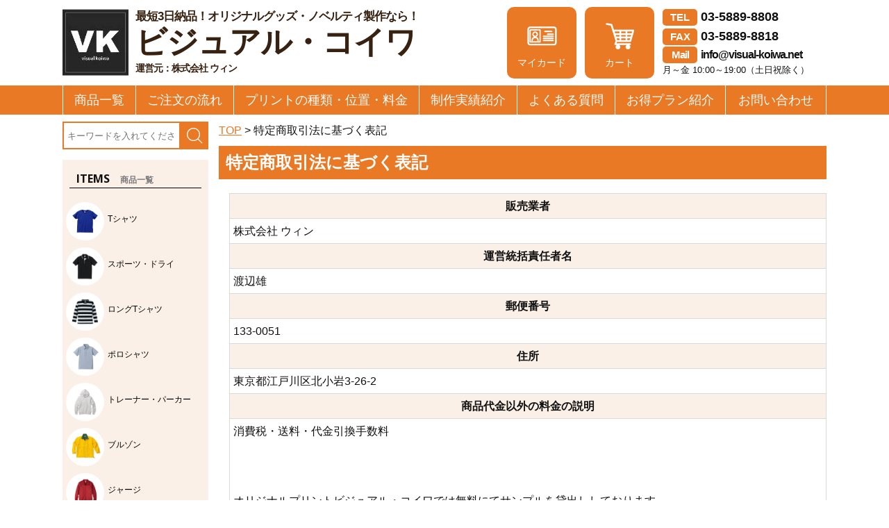

--- FILE ---
content_type: text/html; charset=EUC-JP
request_url: https://visual-koiwa.net/?mode=sk
body_size: 17944
content:
<!DOCTYPE html PUBLIC "-//W3C//DTD XHTML 1.0 Transitional//EN" "http://www.w3.org/TR/xhtml1/DTD/xhtml1-transitional.dtd">
<html xmlns:og="http://ogp.me/ns#" xmlns:fb="http://www.facebook.com/2008/fbml" xmlns:mixi="http://mixi-platform.com/ns#" xmlns="http://www.w3.org/1999/xhtml" xml:lang="ja" lang="ja" dir="ltr">
<head>
<meta http-equiv="content-type" content="text/html; charset=euc-jp" />
<meta http-equiv="X-UA-Compatible" content="IE=edge,chrome=1" />
<title> - オリジナルＴシャツ作成激安問屋オリジナルプリント ビジュアル・コイワ</title>
<meta name="Keywords" content="東京江戸川区 オリジナルプリント激安,オリジナルプリント,オリジナルプリント,激安Ｔシャツ作成,Tシャツ プリント持ち込み即日,オリジナルｔシャツ 店舗東京,インポートアメリカンアパレル,Tシャツｔシャツオリジナル激安,オリジナルプリントグッズ,ｔシャツオリジナルおすすめ,tシャツプリント持ち込み即日東京,オリジナルｔシャツ店舗東京,オリジナルｔシャツ作れる店,ｔシャツ即日店舗,　作成,Tシャツ　プリント," />
<meta name="Description" content="オリジナルデザインTシャツの販売・制作・通販ならビジュアル・コイワ。1枚からデザイン・プリント・制作・無地Tシャツを購入できる通販ショップ。短納期・激安・低価格で貴方だけのオリジナルTシャツ作成はが可能です。作成は1枚からでも承っておりますので、お気軽に ご相談下さい。" />
<meta name="Author" content="渡辺雄" />
<meta name="Copyright" content="Tシャツプリント/オリジナルTシャツ/パーカープリント ノベルティやイベントにも｜全国各地：1枚~プリント作成承ります。【公式 ビジュアルコイワ】" />
<meta http-equiv="content-style-type" content="text/css" />
<meta http-equiv="content-script-type" content="text/javascript" />
<link rel="stylesheet" href="https://img02.shop-pro.jp/PA01170/795/css/21/index.css?cmsp_timestamp=20251226174759" type="text/css" />

<link rel="alternate" type="application/rss+xml" title="rss" href="https://visual-koiwa.net/?mode=rss" />
<link rel="alternate" media="handheld" type="text/html" href="https://visual-koiwa.net/?mode=sk" />
<link rel="shortcut icon" href="https://img02.shop-pro.jp/PA01170/795/favicon.ico?cmsp_timestamp=20240523111231" />
<script type="text/javascript" src="//ajax.googleapis.com/ajax/libs/jquery/1.7.2/jquery.min.js" ></script>
<meta property="og:title" content=" - オリジナルＴシャツ作成激安問屋オリジナルプリント ビジュアル・コイワ" />
<meta property="og:description" content="オリジナルデザインTシャツの販売・制作・通販ならビジュアル・コイワ。1枚からデザイン・プリント・制作・無地Tシャツを購入できる通販ショップ。短納期・激安・低価格で貴方だけのオリジナルTシャツ作成はが可能です。作成は1枚からでも承っておりますので、お気軽に ご相談下さい。" />
<meta property="og:url" content="https://visual-koiwa.net?mode=sk" />
<meta property="og:site_name" content="オリジナルTシャツプリント ノベルティやイベントにも｜全国各地：3万円以上で即日送料無料【公式 ビジュアルコイワ】" />
<!-- Global site tag (gtag.js) - Google Analytics -->
<script async src="https://www.googletagmanager.com/gtag/js?id=UA-57637570-1"></script>
<script>
  window.dataLayer = window.dataLayer || [];
  function gtag(){dataLayer.push(arguments);}
 gtag('set', 'linker', {'domains': ['visual-koiwa.net', 'shop-pro.jp']});
  gtag('js', new Date());

  gtag('config', 'UA-57637570-1');
  gtag('config', 'AW-996809407');
</script>

<script>
  var Colorme = {"page":"shopkeeper","shop":{"account_id":"PA01170795","title":"\u30aa\u30ea\u30b8\u30ca\u30ebT\u30b7\u30e3\u30c4\u30d7\u30ea\u30f3\u30c8 \u30ce\u30d9\u30eb\u30c6\u30a3\u3084\u30a4\u30d9\u30f3\u30c8\u306b\u3082\uff5c\u5168\u56fd\u5404\u5730\uff1a3\u4e07\u5186\u4ee5\u4e0a\u3067\u5373\u65e5\u9001\u6599\u7121\u6599\u3010\u516c\u5f0f \u30d3\u30b8\u30e5\u30a2\u30eb\u30b3\u30a4\u30ef\u3011"},"basket":{"total_price":0,"items":[]},"customer":{"id":null}};

  (function() {
    function insertScriptTags() {
      var scriptTagDetails = [];
      var entry = document.getElementsByTagName('script')[0];

      scriptTagDetails.forEach(function(tagDetail) {
        var script = document.createElement('script');

        script.type = 'text/javascript';
        script.src = tagDetail.src;
        script.async = true;

        if( tagDetail.integrity ) {
          script.integrity = tagDetail.integrity;
          script.setAttribute('crossorigin', 'anonymous');
        }

        entry.parentNode.insertBefore(script, entry);
      })
    }

    window.addEventListener('load', insertScriptTags, false);
  })();
</script>
<script async src="https://zen.one/analytics.js"></script>
</head>
<body>
<meta name="colorme-acc-payload" content="?st=1&pt=10002&ut=0&at=PA01170795&v=20260118213438&re=&cn=898c5906c335b77be961d03a1f08b9fb" width="1" height="1" alt="" /><script>!function(){"use strict";Array.prototype.slice.call(document.getElementsByTagName("script")).filter((function(t){return t.src&&t.src.match(new RegExp("dist/acc-track.js$"))})).forEach((function(t){return document.body.removeChild(t)})),function t(c){var r=arguments.length>1&&void 0!==arguments[1]?arguments[1]:0;if(!(r>=c.length)){var e=document.createElement("script");e.onerror=function(){return t(c,r+1)},e.src="https://"+c[r]+"/dist/acc-track.js?rev=3",document.body.appendChild(e)}}(["acclog001.shop-pro.jp","acclog002.shop-pro.jp"])}();</script><!DOCTYPE html>
<html lang="ja">
<head>
	<meta charset="UTF-8">
	<meta name="viewport" content="width=device-width, initial-scale=1.0">
	<meta http-equiv="X-UA-Compatible" content="ie=edge">
	<title>オリジナルTシャツプリント ノベルティやイベントにも｜全国各地：3万円以上で即日送料無料【公式 ビジュアルコイワ】</title>
	<link rel="stylesheet" href="https://img02.shop-pro.jp/PA01170/795/css/6/index.css?cmsp_timestamp=20150915172758" type="text/css" />
	<link rel="stylesheet" href="https://img02.shop-pro.jp/PA01170/795/css/6/top.css?cmsp_timestamp=20150915172758" type="text/css" />
	<link rel="stylesheet" href="ＣＳＳ編集.css" type="text/css" />
	<link rel="alternate" type="application/rss+xml" title="rss" href="https://visual-koiwa.net/?mode=rss" />
	<link rel="alternate" media="handheld" type="text/html" href="https://visual-koiwa.net/" />
	<link rel="shortcut icon" href="https://img02.shop-pro.jp/PA01170/795/favicon.ico?cmsp_timestamp=20150819190307" />
	<link rel="stylesheet" href="https://maxcdn.bootstrapcdn.com/font-awesome/4.3.0/css/font-awesome.min.css">

	<link href="https://fonts.googleapis.com/css?family=Open+Sans:400,700&display=swap" rel="stylesheet">
	<script type='text/javascript' src="//ajax.googleapis.com/ajax/libs/jquery/1.7.2/jquery.min.js"></script>

	
	<link rel="stylesheet" href="https://img.shop-pro.jp/tmpl_js/87/slick.css">
	<link rel="stylesheet" href="https://img.shop-pro.jp/tmpl_js/87/slick-theme.css">
	<script src="https://img.shop-pro.jp/tmpl_js/87/slick.min.js"></script>
	<script>if (!yext) {
  	window.yCookieOptInQ = window.yCookieOptInQ || [];
    window.yPixelOptInQ = window.yPixelOptInQ || [];var yext = {'cookie': { 'optIn': function() { window.yCookieOptInQ.push(arguments); } },'pixel': { 'optIn': function() { window.yPixelOptInQ.push(arguments); } }};}
  yext.pixel.optIn(true);
	</script>
	<script async src="https://knowledgetags.yextapis.com/embed?key=OVm9lRabDzZVZCzNXfixBScKsKMHdUbO0JUGFDjOX_Hr41j-8TgMFRTx1aQ0DdDR&account_id=me&entity_id=1&locale=ja&v=20210504" type="text/javascript"></script>
</head>
<body ontouchstart="">
<section id="headTop">
	<header class="pc">
		<div>
			<h1>
				<a href="/" class="brand">
					<img src="https://img02.shop-pro.jp/PA01170/795/etc/brand_logo.jpg?cmsp_timestamp=20220215162646" alt="Visual Koiwa">
					<span>最短3日納品！オリジナルグッズ・ノベルティ製作なら！</span>ビジュアル・コイワ<br>
					<span class="company_name">運営元：株式会社 ウィン</span>
				</a>
			</h1>
			<div>
				<a href="https://secure.shop-pro.jp/?tid=8&shop_id=PA01170795&tmpl_type=52&mode=myaccount" class="header_btn_mycard">
					<img src="https://img02.shop-pro.jp/PA01170/795/etc/header_mycard_icon.png?cmsp_timestamp=20220224184908" alt="マイカードボタン">マイカード
				</a>
				<a href="https://visual-koiwa.net/cart/proxy/basket?shop_id=PA01170795&shop_domain=visual-koiwa.net">
					<img src="https://img02.shop-pro.jp/PA01170/795/etc/header_cart_icon.png?cmsp_timestamp=20220215162632" alt="カートボタン">カート
				</a>
				<p class="contact_number ttc"><span>TEL</span>03-5889-8808</p>
				<p class="contact_number ttc"><span>FAX</span>03-5889-8818</p>
				<p class="contact_mail ttc"><span>Mail</span>info@visual-koiwa.net</p>
				<p>月～金 10:00～19:00（土日祝除く）</p>
			</div>
		</div>
		<nav>
			<ul>
				<li>
					<p>商品一覧</p>
					<ul class="container">
						<li><a href="/?mode=cate&cbid=1258637&csid=0">Tシャツ</a></li>
						<li><a href="/?mode=cate&cbid=1999628&csid=0">スポーツ・ドライ</a></li>
						<li><a href="/?mode=cate&cbid=1265776&csid=0">ロングTシャツ</a></li>
						<li><a href="/?mode=cate&cbid=1258645&csid=0">ポロシャツ</a></li>
						<li><a href="/?mode=cate&cbid=1258651&csid=0">トレーナー・パーカー</a></li>
						<li><a href="/?mode=cate&cbid=1258653&csid=0">ブルゾン</a></li>
						<li><a href="/?mode=cate&cbid=1258656&csid=0">ジャージ</a></li>
						<li><a href="/?mode=cate&cbid=1258658&csid=0">レディース</a></li>
						<li><a href="/?mode=cate&cbid=1258665&csid=0">キッズ</a></li>
						<li><a href="/?mode=cate&cbid=1258668&csid=0">キャップ</a></li>
						<li><a href="/?mode=cate&cbid=1371036&csid=0">ボトム</a></li>
						<li><a href="/?mode=cate&cbid=1377785&csid=0">バッグ</a></li>
						<li><a href="/?mode=cate&cbid=1377786&csid=0">タオル・ハンドタオル</a></li>
						<li><a href="/?mode=cate&cbid=1377788&csid=0">エプロン</a></li>
						<li><a href="/?mode=cate&cbid=1377789&csid=0">インポートウェア</a></li>
						<li><a href="/?mode=cate&cbid=1377790&csid=0">記念品</a></li>
						<li><a href="/?mode=cate&cbid=1371033&csid=0">イベント</a></li>
						<li><a href="/?mode=cate&cbid=1995610&csid=0">作業服・ユニフォーム</a></li>
					</ul>
				</li>
				<li><a href="https://visual-koiwa.net/?mode=f1">ご注文の流れ</a></li>
				<li>
					<a href="https://visual-koiwa.net/?mode=f2">プリントの種類・位置・料金</a>
					<ul class="container">
						<li><a href="/?mode=f2#print_type">プリントの種類</a></li>
						<li><a href="/?mode=f2#print_position">プリントの位置</a></li>
						<li><a href="/?mode=f2#print_price">プリントの料金</a></li>
						<li><a href="https://visual-koiwa.net/?mode=f9">フォント・カラー・生地見本</a></li>
					</ul>
				</li>
				<li><a href="https://visual-koiwa.net/?mode=f10">制作実績紹介</a></li>
				<li><a href="https://visual-koiwa.net/?mode=f4">よくある質問</a></li>
				<li>
					<a href="/?mode=f18">お得プラン紹介</a>
					<ul class="container">
						<li><a href="/?mode=f12">法人様・大口注文</a></li>
						<li><a href="https://visual-koiwa.net/?mode=f5">学生割パック</a></li>
						<li><a href="https://visual-koiwa.net/?mode=f6">卒業・卒園記念プラン</a></li>
						<li><a href="https://visual-koiwa.net/?mode=f7">江戸川区応援プラン</a></li>
						
					</ul>
				</li>
				<li><a href="https://4130.shop-pro.jp/customer/inquiries/new">お問い合わせ</a></li>
			</ul>
		</nav>
	</header>
</section>
<div class="l-header sp">
	
	<div class="l-drawer">
		<input class="l-drawer__checkbox" id="drawerCheckbox" type="checkbox" >
		
		<label class="l-drawer__icon" for="drawerCheckbox">
			<span class="l-drawer__icon-parts"></span>
		</label>
		
		<label class="l-drawer__overlay" for="drawerCheckbox"></label>
		
		<nav class="l-drawer__menu">
			<div class="header_contact">
				<p class="contact_number ttc"><span>TEL</span>03-5889-8808</p>
				<p class="contact_number ttc"><span>FAX</span>03-5889-8818</p>
				<p class="contact_mail"><span>Mail</span>info@visual-koiwa.net</p>
				<p class="business_hours">月～金 10:00&#12316;19:00（土日祝除く）</p>
			</div>
			<div class="loginArea">
								
				<!--<strong>｜会員専用ページ</strong>
				<br />-->
				 <a href="https://visual-koiwa.net/?mode=login&shop_back_url=https%3A%2F%2Fvisual-koiwa.net%2F">ログイン</a> 											</div>
			<ul class="iconArea">
				<li class="iconBtn re_mail"><a href="https://secure.shop-pro.jp/?tid=8&shop_id=PA01170795&tmpl_type=51&mode=inq"></a><span>お問い合わせ</span></li>
				<li class="iconBtn re_mycard"><a href="https://secure.shop-pro.jp/?tid=8&shop_id=PA01170795&tmpl_type=52&mode=myaccount"></a><span>マイカード</span></li>
				<li class="iconBtn re_cart"><a href="https://visual-koiwa.net/cart/proxy/basket?shop_id=PA01170795&shop_domain=visual-koiwa.net"></a><span>カート</span></li>
			</ul>
			<div class="menuArea mt35">
				<storong class="sp-ttl01">MENU</storong>
				<ul class="mt15">
					<li><a href="http://visual-koiwa.net/">ホーム</a></li>
					<li><a href="https://visual-koiwa.net/?mode=f1">ご注文の流れ</a></li>
					<li><a href="/?mode=f19">お支払い方法、送料</a></li>
					<li><a href="https://visual-koiwa.net/?mode=f4">よくある質問</a></li>
					<li><a href="https://visual-koiwa.net/?mode=f2">プリントの種類・位置・料金</a></li>
					<li><a href="https://visual-koiwa.net/?mode=f9">フォント・カラー・生地見本</a></li>
					<li><a href="/?mode=f21">洗濯時の注意点</a></li>
					<li><a href="https://visual-koiwa.net/?mode=f10">制作実績紹介</a></li>
					<li><a href="/?mode=f18">お得プラン紹介</a></li>
					<li><a href="/?mode=f17">株式会社ウィンについて</a></li>
					<li><a href="https://ameblo.jp/kohaponpon/" target="_blank">スタッフブログ</a></li>
					<li><a href="/?mode=f20">グーグル・口コミのお願い</a></li>
					<li><a href="https://visual-koiwa.net/?mode=privacy">プライバシーポリシー</a></li>
					<li><a href="https://visual-koiwa.net/?mode=sk">特定商取引法に基づく表示</a></li>
				</ul>
			</div>
			
			<div class="items_nav mt35">
				<strong class="sp-ttl02">ITEMS<span>商品一覧</span></strong>
				<div class="categories">
					<ul>
						<li><a href="/?mode=cate&cbid=1258637&csid=0"><img src="https://img02.shop-pro.jp/PA01170/795/etc/nav_item01_3x.png" alt=""><span>Tシャツ</span></a></li>
						<li><a href="/?mode=cate&cbid=1999628&csid=0"><img src="https://img02.shop-pro.jp/PA01170/795/etc/nav_item02_3x.png" alt=""><span>スポーツ・ドライ</span></a></li>
						<li><a href="/?mode=cate&cbid=1265776&csid=0"><img src="https://img02.shop-pro.jp/PA01170/795/etc/nav_item03_3x.png" alt=""><span>ロングTシャツ</span></a></li>
						<li><a href="/?mode=cate&cbid=1258645&csid=0"><img src="https://img02.shop-pro.jp/PA01170/795/etc/nav_item04_3x.png" alt=""><span>ポロシャツ</span></a></li>
						<li><a href="/?mode=cate&cbid=1258651&csid=0"><img src="https://img02.shop-pro.jp/PA01170/795/etc/nav_item05_3x.png" alt=""><span class="line02">トレーナー・<br>パーカー</span></a></li>
						<li><a href="/?mode=cate&cbid=1258653&csid=0"><img src="https://img02.shop-pro.jp/PA01170/795/etc/nav_item06_3x.png" alt=""><span>ブルゾン</span></a></li>
						<li><a href="/?mode=cate&cbid=1258656&csid=0"><img src="https://img02.shop-pro.jp/PA01170/795/etc/nav_item07_3x.png" alt=""><span>ジャージ</span></a></li>
						<li><a href="/?mode=cate&cbid=1258658&csid=0"><img src="https://img02.shop-pro.jp/PA01170/795/etc/nav_item08_3x.png" alt=""><span>レディース</span></a></li>
						<li><a href="/?mode=cate&cbid=1258665&csid=0"><img src="https://img02.shop-pro.jp/PA01170/795/etc/nav_item09_3x.png" alt=""><span>キッズ</span></a></li>
						<li><a href="/?mode=cate&cbid=1258668&csid=0"><img src="https://img02.shop-pro.jp/PA01170/795/etc/nav_item10_3x.png" alt=""><span>キャップ</span></a></li>
						<li><a href="/?mode=cate&cbid=1371036&csid=0"><img src="https://img02.shop-pro.jp/PA01170/795/etc/nav_item11_3x.png" alt=""><span>ボトム</span></a></li>
						<li><a href="/?mode=cate&cbid=1377785&csid=0"><img src="https://img02.shop-pro.jp/PA01170/795/etc/nav_item12_3x.png" alt=""><span>バッグ</span></a></li>
						<li><a href="/?mode=cate&cbid=1377786&csid=0"><img src="https://img02.shop-pro.jp/PA01170/795/etc/nav_item13_3x.png" alt=""><span class="line02">タオル・<br>ハンドタオル</span></a></li>
						<li><a href="/?mode=cate&cbid=1377788&csid=0"><img src="https://img02.shop-pro.jp/PA01170/795/etc/nav_item14_3x.png" alt=""><span>エプロン</span></a></li>
						<li><a href="/?mode=cate&cbid=1377789&csid=0"><img src="https://img02.shop-pro.jp/PA01170/795/etc/nav_item15_3x.png" alt=""><span>インポートウェア</span></a></li>
						<li><a href="/?mode=cate&cbid=1377790&csid=0"><img src="https://img02.shop-pro.jp/PA01170/795/etc/nav_item16_3x.png" alt=""><span>記念品</span></a></li>
						<li><a href="/?mode=cate&cbid=1371033&csid=0"><img src="https://img02.shop-pro.jp/PA01170/795/etc/nav_item17_3x.png" alt=""><span>イベント</span></a></li>
						<li><a href="/?mode=cate&cbid=1995610&csid=0"><img src="https://img02.shop-pro.jp/PA01170/795/etc/nav_item18_3x.png" alt=""><span class="line02">作業服・<br>ユニフォーム</span></a></li>
					</ul>
				</div>
			</div>
			
		</nav>
		<div class="drawer_menu_txt">メニュー</div>
	</div>
	
</div>

<section id="headTopSp" class="sp">
	<h1>			
		<a href="/" class="brand">
			<img src="https://img02.shop-pro.jp/PA01170/795/etc/brand_logo.jpg?cmsp_timestamp=20220215162646" alt="Visual Koiwa">ビジュアル・コイワ
		</a>
	</h1>			
	<div class="header_contact">
		<p class="contact_number ttc"><span>TEL</span>03-5889-8808</p>
		<p class="contact_number ttc"><span>FAX</span>03-5889-8818</p>
		<p>月～金 10:00&#12316;19:00（土日祝除く）</p>
	</div>
</section>


<main>
	<div id="leftContents" class="pc">
		<div class="searchArea">
			<form action="https://visual-koiwa.net/" method="GET" id="search">
				<input type="hidden" name="mode" value="srh">
				<div class="posi">
					<p class="keywordArea"><input type="text" name="keyword" placeholder="キーワードを入れてください"></p>
					<p class="submitArea"><input type="submit" value="検索"></p>
				</div>
			</form>
		</div>
		
		<div class="leftCate mt15">
			<strong class="left_ttl">ITEMS<span>商品一覧</span></strong>
			<nav class="categories">
				<ul>
					<li><a href="/?mode=cate&cbid=1258637&csid=0"><img src="https://img02.shop-pro.jp/PA01170/795/etc/nav_item01.png" alt=""><span>Tシャツ</span></a></li>
					<li><a href="/?mode=cate&cbid=1999628&csid=0"><img src="https://img02.shop-pro.jp/PA01170/795/etc/nav_item02.png" alt=""><span>スポーツ・ドライ</span></a></li>
					<li><a href="/?mode=cate&cbid=1265776&csid=0"><img src="https://img02.shop-pro.jp/PA01170/795/etc/nav_item03.png" alt=""><span>ロングTシャツ</span></a></li>
					<li><a href="/?mode=cate&cbid=1258645&csid=0"><img src="https://img02.shop-pro.jp/PA01170/795/etc/nav_item04.png" alt=""><span>ポロシャツ</span></a></li>
					<li><a href="/?mode=cate&cbid=1258651&csid=0"><img src="https://img02.shop-pro.jp/PA01170/795/etc/nav_item05.png" alt=""><span>トレーナー・パーカー</span></a></li>
					<li><a href="/?mode=cate&cbid=1258653&csid=0"><img src="https://img02.shop-pro.jp/PA01170/795/etc/nav_item06.png" alt=""><span>ブルゾン</span></a></li>
					<li><a href="/?mode=cate&cbid=1258656&csid=0"><img src="https://img02.shop-pro.jp/PA01170/795/etc/nav_item07.png" alt=""><span>ジャージ</span></a></li>
					<li><a href="/?mode=cate&cbid=1258658&csid=0"><img src="https://img02.shop-pro.jp/PA01170/795/etc/nav_item08.png" alt=""><span>レディース</span></a></li>
					<li><a href="/?mode=cate&cbid=1258665&csid=0"><img src="https://img02.shop-pro.jp/PA01170/795/etc/nav_item09.png" alt=""><span>キッズ</span></a></li>
					<li><a href="/?mode=cate&cbid=1258668&csid=0"><img src="https://img02.shop-pro.jp/PA01170/795/etc/nav_item10.png" alt=""><span>キャップ</span></a></li>
					<li><a href="/?mode=cate&cbid=1371036&csid=0"><img src="https://img02.shop-pro.jp/PA01170/795/etc/nav_item11.png" alt=""><span>ボトム</span></a></li>
					<li><a href="/?mode=cate&cbid=1377785&csid=0"><img src="https://img02.shop-pro.jp/PA01170/795/etc/nav_item12.png" alt=""><span>バッグ</span></a></li>
					<li><a href="/?mode=cate&cbid=1377786&csid=0"><img src="https://img02.shop-pro.jp/PA01170/795/etc/nav_item13.png" alt=""><span>タオル・ハンドタオル</span></a></li>
					<li><a href="/?mode=cate&cbid=1377788&csid=0"><img src="https://img02.shop-pro.jp/PA01170/795/etc/nav_item14.png" alt=""><span>エプロン</span></a></li>
					<li><a href="/?mode=cate&cbid=1377789&csid=0"><img src="https://img02.shop-pro.jp/PA01170/795/etc/nav_item15.png" alt=""><span>インポートウェア</span></a></li>
					<li><a href="/?mode=cate&cbid=1377790&csid=0"><img src="https://img02.shop-pro.jp/PA01170/795/etc/nav_item16.png" alt=""><span>記念品</span></a></li>
					<li><a href="/?mode=cate&cbid=1371033&csid=0"><img src="https://img02.shop-pro.jp/PA01170/795/etc/nav_item17.png" alt=""><span>イベント</span></a></li>
					<li><a href="/?mode=cate&cbid=1995610&csid=0"><img src="https://img02.shop-pro.jp/PA01170/795/etc/nav_item18.png" alt=""><span>作業服・ユニフォーム</span></a></li>
				</ul>
			</nav>
		</div>
		
		<ul class="leftBottom mt15">
			<li class="leftBtn"><a href="/?mode=f19">お支払方法、送料</a></li>
			<li class="leftBtn left_long_ttl"><a href="https://visual-koiwa.net/?mode=f9">フォント・カラー<br />・生地見本</a></li>
			<li class="leftBtn left_long_ttl"><a href="https://visual-koiwa.net/?mode=f2">プリントの<br>種類・位置・料金</a></li>
			<li class="leftBtn left_long_ttl"><a href="/?mode=f17">株式会社ウィンに<br />ついて</a></li>
			<li class="leftBtn"><a href="https://ameblo.jp/kohaponpon/" target="_blank">スタッフブログ</a></li>
			<li class="leftBtn left_long_ttl"><a href="/?mode=f20">グーグル・口コミの<br />お願い</a></li>
			<li class="leftBtn"><a href="https://visual-koiwa.net/customer/signup/new">新規会員登録</a></li>
			<li class="leftBtn"><a href="https://secure.shop-pro.jp/?mode=mailmaga&shop_id=PA01170795">メルマガ登録解除</a></li>
			<li class="leftBtn"><a href="https://secure.shop-pro.jp/?tid=8&shop_id=PA01170795&tmpl_type=51&mode=inq">お問い合わせ</a></li>
		</ul>
	</div>
	

	
		<section id="mainContents">
		<p class="topicpath"><a href="./">TOP</a>
&gt;
特定商取引法に基づく表記</p>
<section>
<h2>特定商取引法に基づく表記</h2>
<p>
<table class="tbl">
<tr>
	<th>販売業者</th>
</tr>
<tr>
	<td>株式会社 ウィン</td>
</tr>
<tr>
	<th>運営統括責任者名</th>
</tr>
<tr>
	<td>渡辺雄</td>
</tr>
<tr>
	<th>郵便番号</th>
</tr>
<tr>
	<td>133-0051</td>
</tr>
<tr>
	<th>住所</th>
</tr>
<tr>
	<td>東京都江戸川区北小岩3-26-2</td>
</tr>
<tr>
	<th>商品代金以外の料金の説明</th>
</tr>
<tr>
	<td>消費税・送料・代金引換手数料<br /><br />
<br /><br />
オリジナルプリントビジュアル・コイワでは無料にてサンプルを貸出ししております。<br /><br />
<br /><br />
【サンプル貸出し時の注意点】<br /><br />
<br /><br />
弊社でオリジナルTシャツを作成される方を対象とさせていただいております。 　<br /><br />
　 ※無地商品のみご購入のお客様は対象外となります。<br /><br />
サンプルＴシャツをお送りする場合、貸し出しという形になります。<br /><br />
<br /><br />
ご返却時の送料はお客様のご負担とさせて頂いております。<br /><br />
<br /><br />
貸出し枚数は、最大2点までとさせていただきます。<br /><br />
<br /><br />
サンプル到着から2週間以内でのご返却をお願いしております。<br /><br />
 2週間以上の期間が必要な場合は事前にご連絡ください。<br /><br />
 期限を過ぎると商品代金を請求させていただく場合がございます。<br /><br />
<br /><br />
商品によってはサンプルをご用意できない場合がございます。<br /><br />
 　※ベビー向け商品は、衛生上の理由から貸出しを行っておりません。<br /><br />
<br /><br />
ご希望のサイズ・カラーをご用意出来ない場合がございます。<br /><br />
<br /><br />
損傷・汚れなどが発生した場合はお買い取りいただく場合がございます。<br /><br />
◆一万円以上お買い上げの方は送料無料とさせて頂きます。<br /><br />
<br /><br />
【製版保存】<br /><br />
版代は物品代ではなく作業料金としていただいております。また、版の枠は弊社備品であり、<br /><br />
リサイクル使用されるものですので、長期間追加のご注文がない場合は消却させて頂いております。<br /><br />
上記理由より、版代をいただいても枠とスクリーンをお譲りすることはできません。<br /><br />
・ブルゾン、Tシャツ、キャップは共通で版を使用する事は出来ません。<br /><br />
・同じデザインであってもプリント箇所が変わる場合、同じ版は使えません。<br /><br />
・版の保存期間は最終のご注文から約１年間です<br /><br />
<br /><br />
・デザインイラストデーター修正は3回までとなります。ご注意くださいませ。（4回目から1回ごとに修正費用をいただきます）\ 500.<br /><br />
<br /><br />
<br /><br />
</td>
</tr>
<tr>
	<th>申込有効期限</th>
</tr>
<tr>
	<td>特に無し</td>
</tr>
<tr>
	<th>不良品</th>
</tr>
<tr>
	<td>「不良品・当社の商品の間違え良識な範囲・常識的な範囲当店判断の上」の場合は当社が負担いたします。　商品ほつれ等交換は良識的な範囲にて無条件でお受けします。<br /><br />
※ご連絡頂きまして、不良品であると判断した場合は、返品をお受けいたします。<br /><br />
配送途中の破損などの事故がございましたら、弊社までご連絡下さい。送料・手数料ともに弊社負担で早急に新品をご送付致します。 不良品以外の返品・交換は、お受けできません。<br /><br />
弊社責任範囲による返品・ 運賃は着払いにて弊社にご返送下さい。<br /><br />
<br /><br />
■お客様のご都合での交換・返品・<br /><br />
<br /><br />
※プリント位置、色等、を弊社におまかせいただいた場合に関しましてのクレームなどは一切お応えできません、予めご了承ください。<br /><br />
<br /><br />
『パッケージ違い』『イメージ違い』『サイズ違い』『サイズが合わない』『傷がある』『縫製』 『色違い』等についてなどの返品・返金やクレームはお断り致します。<br /><br />
※個人差にもより、色等ご判断しかねます。又、お電話での作成段階での作業指示案内で作業させて頂く場合もございます。<br /><br />
<br /><br />
又、作成にあたり、お電話にて、お客様の作成指示又は、イラストレーターでのご指示を頂き、相互、ご了承・ご納得をし、順次作成させて頂いております。<br /><br />
<br /><br />
（印刷方法：色が表現できにくいものは、デザインの色と多少変わる場合がございます。<br /><br />
<br /><br />
技法のメリット、デメリットがございます）<br /><br />
<br /><br />
オリジナルプリントの商品の性質上、お客様のご都合による返品、又は納品後の返品によるものは受け付けておりません。また、ご注文によりプリント加工した商品やその他オリジナル商品につきましては、返品、交換ともにお受け致しかねますので、あわせてご了承お願いいたします。<br /><br />
</td>
</tr>
<tr>
	<th>販売数量</th>
</tr>
<tr>
	<td>1枚～　一個～<br />
<br />
＜対応地域＞<br />
<br />
［東京都］<br />
<br />
葛西、小松川、小岩、新小岩、亀有、綾瀬、大島、新木場、木場、錦糸町、亀戸、豊洲、お台場、江東区、江戸川区、 葛飾区、墨田区、千代田区、中央区、台東区、港区、新宿、品川区、渋谷区、荒川区、その他都内<br />
<br />
［千葉、埼玉、神奈川、茨城、栃木、群馬］<br />
<br />
［北海道、東北、関東、東海、近畿、関西、四国、中国、九州］<br />
</td>
</tr>
<tr>
	<th>引渡し時期</th>
</tr>
<tr>
	<td>【 銀行振込み 】<br /><br />
(オリジナルプリント)<br /><br />
ご入金確認後、14日以内に発送いたします。<br /><br />
<br /><br />
(オリジナルプリント無しウエアー)<br /><br />
ご入金確認後、7日以内に発送いたします。<br /><br />
<br /><br />
商品の在庫状況、やむを得ない事情等により変動する事があります｡<br /><br />
加工の混雑具合等により前後する場合がございます｡<br /><br />
<br /><br />
【代金引換の場合】<br /><br />
<br /><br />
無地Tシャツ　ご注文確認後3日以内に出荷致します。<br /><br />
<br /><br />
【プリントの色】<br /><br />
<br /><br />
※パソコンのモニターで御確認された色と実際にプリントした色とでは、色味や発色等は多少異なります。<br /><br />
予めご了承ください。<br /><br />
<br /><br />
※プリントなど加工方法により、一部、対応できないカラーもございます。<br /><br />
予めご了承ください。<br /><br />
<br /><br />
<br /><br />
</td>
</tr>
<tr>
	<th>お支払い方法</th>
</tr>
<tr>
	<td>当店では、「オリジナルプリント商品」というオーダーメイド商品の特性から、基本的にはご注文の確定後、前金にてお支払いをいただき、ご入金をいただいてからのプリント作業とさせていただいております。<br /><br />
※学校関係のお客様に限り、お支払いは後払いにてご相談に応じます。<br /><br />
ご発注が確定していてる場合でも、ご入金が遅れますと納期が遅れますので、ご注意ください。<br /><br />
<br /><br />
※無地Tシャツ購入のお客様　ご入金ご確認後3日以内に商品を発送させて<br /><br />
頂きます。<br /><br />
<br /><br />
※納入後のお支払　相談可<br /><br />
<br /><br />
(イラストデザイン編集料金)<br /><br />
※ラフデザインの場合：基本的に簡単な トレースやデザイン修正料金は無料ですが、修正箇所が多い場合・編集などで多くの 時間を要すると、デザイン作業後のキャンセルにはデザイン料金が発生いたしますので ご注意ください。<br /><br />
2000円～10.000円<br /><br />
<br /><br />
■入金が遅れますと出荷予定日がその分遅れますので、銀行振込を選択される場合で納期が短いお客様は、ご注文の確定後すぐにご入金手配をお願いいたします。<br /><br />
<br /><br />
【銀行振込】<br /><br />
<br /><br />
ご注文後7日以内にご入金ください。<br /><br />
<br /><br />
お支払いのタイミング → 正式ご発注確定時<br /><br />
振込先口座・金額は、ご注文時確定時にご案内させていただきます。<br /><br />
<br /><br />
【振込先銀行】<br /><br />
「三井住友銀行 小岩支店 普通預金  口座番号 7309388」<br /><br />
口座名義 : 株式会社ウィン<br /><br />
<br /><br />
●なお、振込手数料はお客様負担でお願い致します。 <br /><br />
●ご入金ご確認後、速やかに作業を入らさせて頂きます。 <br /><br />
<br /><br />
※ご入金を弊社にて確認後、プリント工程の開始とさせていただきます。 作成時前に弊社メールにて送信せさて頂き、ご連絡なき場合においては、作成（お電話にてご納得上にて）作成させて頂きます。<br /><br />
お支払いのタイミング → 正式ご発注確定時<br /><br />
<br /><br />
 ・クレジットカード　銀行口座振込　<br /><br />
<br /><br />
■ 宅急便コレクト～代金引換～（後払い）<br /><br />
<br /><br />
商品を宅急便でお届けした際に運送会社にお支払いください。<br /><br />
<br /><br />
【代金引換】<br /><br />
<br /><br />
※代金引換手数料はお客様ご負担となります。<br /><br />
<br /><br />
【代引手数料表】<br /><br />
※決済金額に応じて下記の手数料が必要となります<br /><br />
※税込み表示です<br /><br />
※商品代金30万円以上の取扱はございません。銀行振込をご利用ください。<br /><br />
<br /><br />
～10000未満円￥330<br /><br />
～30000円未満￥440<br /><br />
～100000円未満￥660<br /><br />
～300000円まで￥1100<br /><br />
<br /><br />
お届け時カード払い(準備中)<br /><br />
お届け時電子マネー払い(準備中)<br /><br />
クロネコwebコレクト(準備中)<br /><br />
法人・オーダーメイドに関しては<br /><br />
クレジット決済できません<br /><br />
<br /><br />
【配送会社】<br /><br />
<br /><br />
ご注文いただきました商品は、ヤマト運輸より宅急便にてお届け致します。<br /><br />
お届け先によって送料がかわります。<br /><br />
<br /><br />
クロネコヤマト<br /><br />
 送料+代引き手数料<br /><br />
<br /><br />
※オリジナルウェアの制作で、実際にサンプルとして1枚作成してから検討し、決定した枚数にて本生産に取り掛かるという場合は、サンプル制作代金全額の入金確認後、作業着手とさせていただきます。⇒本生産分の枚数分は追加扱いとさせていただきます。<br /><br />
オリジナルプリントビジュアルコイワでは、製版の保管を1年間と定めております。<br /><br />
<br /><br />
【プリント色について】 <br /><br />
<br /><br />
ディスプレイに表示される色と実際のプリント色とは、全く同じ色でのプリントは保証致しかねます。これは、お使いのディスプレイによる発色の差、プリンターの性質等様々な問題がございますのでご了承ください。<br /><br />
 <br /><br />
<br /><br />
<br /><br />
【プリントカラーを希望色に近づけるには】<br /><br />
<br /><br />
プリントのご希望色を詳しく指定されたい場合は、DICやパントーンのナンバーのご連絡をいただくか、サンプルをお送りください。<br /><br />
また上記事項をご連絡いただいても、ウェアにプリントをする関係上、全く同じ色でのプリントは保証致しかねます。<br /><br />
<br /><br />
※ご注意：ウエアー色による、プリント色での同色又は近いお色を再度ご確認くださいませ。<br /><br />
（例）黒Tシャツ→黒プリント<br /><br />
■ クレジットカード決済<br /><br />
<br /><br />
◎国際ブランド（VISA, MASTER, AMEX, DINERS, JCB）のいずれかのロゴが入っていれば、カード会社に関係なくご利用可能です。<br /><br />
◎お支払いは「1、3、5、6、10、12、15、18、20、24回・リボ払い」から選択してご利用いただけます。 <br /><br />
<br /><br />
緊急発送（メーカーより平日即日発送）＝お電話のみにてお受けします<br /><br />
<br /><br />
　　・メーカーでの個人情報管理の関係で基本的に会社/学校/団体様名義納品のみです<br /><br />
　　・電話ですべてお伺いしながらメーカー在庫を確認/発送可否を即答します<br /><br />
　　・メールなどいただきましても緊急発送には、お電話受注以外は対応できません<br /><br />
<br /><br />
■商品代金＋送料＋メーカー＞お客様へのメーカー直送手数料別途1000円加算となります<br /><br />
<br /><br />
■ デザイン版下　：　ラフデザインの場合：基本的に簡単なトレース やデザイン修正料金は無料ですが、修正箇所が多い場合・編集などで多くの時間を要 ... デザイン作成・修正は正式注文後の着手となります。デザイン作業後のキャンセルにはデザイン料金が発生いたしますのでご注意ください。<br /><br />
<br /><br />
当社ではデザインの企画製作は行っておりません。 <br /><br />
<br /><br />
また著作権に関わるものは制作することはできません。<br /><br />
<br /><br />
お振込時の名義のお名前は、ご注文用紙に記入いただいた団体名またはご担当者様名にてお願いします。<br /><br />
 事情によりお振込名義がご担当者様名と異なる際は、その旨弊社までご連絡ください。<br /><br />
 （ご連絡がない場合、ご入金確認まで時間がかかり、ご希望納期にお渡しできない場合がございます。）<br /><br />
<br /><br />
　月～金の平日14時締切　（14時以降は緊急最速が翌営業平日発送です）<br /><br />
<br /><br />
わたし渡辺に今すぐお電話ください　　最善を尽くします　どうぞよろしく！<br /><br />
<br /><br />
</td>
</tr>
<tr>
	<th>お支払い期限</th>
</tr>
<tr>
	<td>商品発送予定(プリントウエアー以外)の２日前までにご入金ください。<br /><br />
代引きは商品到着時にお支払いください。<br /><br />
<br /><br />
学生：　振込確認後<br /><br />
一般：　振込確認後</td>
</tr>
<tr>
	<th>返品期限</th>
</tr>
<tr>
	<td>無地ウエアー商品をご注文の場合<br /><br />
商品到着後7日以内、未使用品のみサイズ・カラー交換・返品は可能です。<br /><br />
返品、交換に関わる運賃・手数料はお客様のご負担となります。<br /><br />
<br /><br />
【キャンセル商品納品前】<br /><br />
<br /><br />
オリジナルプリントをご注文の場合<br /><br />
お客様の都合によるキャンセルの場合、発生費用全額をご負担頂きます。<br /><br />
無地商品をご注文の場合<br /><br />
商品注文後1営業日以内は、無条件でキャンセルを受諾いたします。 <br /><br />
<br /><br />
【キャンセル商品納品後】<br /><br />
<br /><br />
オリジナルプリントをご注文の場合<br /><br />
 商品毎の微妙な色合いの差や数ミリ～10ミリ程度の位置差による不良扱いの返品は、ご容赦願います。<br /><br />
<br /><br />
■プリント作成致します。お客様から頂きましたデーター版下で作業致しますが、そちらのお色等詳細のままプリント色、作業を行います。又、色の違い等では、返品をしかねます。当店で判断した結果ご返金又はご返納をさせて頂きます。何卒ご了承下さいませ。<br /><br />
<br /><br />
●入稿デザインの色味と実際のTシャツの印刷色が異なるのですが理由を教えてください<br /><br />
<br /><br />
入稿デザインをPCモニタでみた時はRGB（光の三原色）で表現されていたものを実際にプリントする時はCMYK（シアン、マゼンタ、イエロー、黒の四色のインク）での表現になります。当然ながらインクは光を発しないため、輝いたような色合いは暗くおとなしく発色します。<br /><br />
<br /><br />
Tシャツへの印刷ではインクが生地に染みこむため、紙印刷に比べて色が沈んでみえる傾向にあります。<br /><br />
<br /><br />
さらに、印刷機械それぞれの特性によって色が変化してきます。<br /><br />
※プリント色に関する、色別判断は非常に難しく仕上がりが保証できないことも あります。<br /><br />
※パソコンのモニターで御確認された色と実際にプリントした色とでは、色味や発色等は多少異なります。予めご了承ください。<br /><br />
<br /><br />
■お客様のご都合での交換・返品<br /><br />
『パッケージ違い』『イメージ違い』『サイズ違い』『サイズが合わない』『傷がある』『縫製』 についてなどの返品やクレームはお断り致します。<br /><br />
<br /><br />
商品の性質上、お客様のご都合による返品は受け付けておりません。予めご了承下さい。<br /><br />
<br /><br />
サイズ・色・数量について<br /><br />
サイズ・生地色・数量がご注文内容と異なった場合は、正規内容との不足分を直ちに制作・補填いたします。<br /><br />
 誤送品は商品到着後、7日以内にご連絡いただき、着払いにて弊社にご返送下さい。<br /><br />
◆無地商品をご注文の場合◆<br /><br />
商品到着後、不良品のみキャンセルを受諾いたします。その際、商品到着後7日以内に着払いにて、弊社にご返送下さい。<br /><br />
弊社責任で著しく納期を遅らせた場合はキャンセルを受諾いたします。<br /><br />
 （発生費用は弊社負担。商品到着後、7日以内にご連絡ください）<br /><br />
<br /><br />
又、お客さまからご注文いただいた後に、メーカーからお取り寄せさせていただく為、 ご注文確定後の注文内容変更・キャンセルはお受けできないことをご了承ください。 <br /><br />
※一部　商品変更可能<br /><br />
<br /><br />
【製版を利用上の注意】<br /><br />
<br /><br />
製版に関してプリント中のトラブル、プリントボディなどの弁償などは一切責任を負えませんのでご了承願います。　正確な位置が必要な場合は必ずテンプレートを使用して下さい。数㎝以下のデザイン配置のズレはご了承願います。<br /><br />
<br /><br />
【お電話にてご注文・メール文発注作成】<br /><br />
<br /><br />
又、お電話にてご注文の場合におかれましても、相互お互いが、良識の範囲、お客様のご納得の上、作成開始とさせて頂く場合、作成進行させて頂きます。当店では、一切責任を負いかねます。<br /><br />
<br /><br />
【商品納品前のキャンセル】<br /><br />
<br /><br />
無地商品をご注文の場合<br /><br />
<br /><br />
商品注文後1営業日以内は、無条件でキャンセルを受諾いたします。<br /><br />
それ以後のお客様都合によるキャンセルの場合は、発生費用全額をご負担いただきます。<br /><br />
<br /><br />
オリジナルプリントをご注文の場合<br /><br />
<br /><br />
お客様の都合によるキャンセルの場合、キャンセル依頼時点での発生費用全額をご負担頂きます。  <br /><br />
<br /><br />
【文字等のスペル違いなど】 <br /><br />
<br /><br />
弊社では、和文・英文に関わらずスペルのチェックは致しません。プリント作成イラスト、最終のイメージをお客様にご確認いただきご注文<br /><br />
(商品お代金)いただいた時点で全ての変更は致しかねます。万が一スペル違いなどの場合、刷り直しなどはお客様のご負担とさせていただきます。<br /><br />
<br /><br />
<br /><br />
返品期限<br /><br />
<br /><br />
受注生産商品ですので、お客様のご都合による返品はお受けできません。あらかじめご了承ください。<br /><br />
但し、当方の責による不良品の場合または許容範囲であると当社で判断するものにおいては返品・交換を受け付けます。 <br /><br />
<br /><br />
■万一配達中に荷物の破損・欠損が生じた場合には必ず箱ごと商品を保管していただきましたうえで、当社までご連絡ください。<br /><br />
<br /><br />
当社にて不良品と判断された本サービス製品を、良品に交換を行わない場合は、商品代金（ご請求金額）を返金させていただきます。その際の送料は弊社ふたんとさせて頂きます。<br /><br />
ただし、良品との交換の有無にかかわらず、お客様ご希望の到着日に間に合わない事により生じたお客様の損害や第三者からの損害賠償請求によるお客様の損害などを含め、いかなる場合におきましてもご注文の商品代金を超える返金および保証はお受けできません。<br /><br />
良品との交換を行った場合は、商品代金の返金および保証はお受けできませんので、あらかじめご了承ください。   <br /><br />
<br /><br />
&#9726;型代は初回に必要（基本的には納品より1年保存、又お客様のご要望により延期保存も可能です）<br /><br />
その後は期間内に1度でもご注文いただければ、保管期間の更新が可能です。最終制作日から1年間の延長となります（その期間中の版代：型代は不要です。）<br /><br />
※一部対象外もございますので詳細は各担当までお問い合わせください。<br /><br />
<br /><br />
Ｑ製版代を支払ったので、版本体ももらえますか？<br /><br />
<br /><br />
Ａ　お渡しする事はできません。<br /><br />
製版価格というのは、紗張り・乳剤塗布・露光・補強などの、版を作成する上での発生する作業にかかる工賃代金をいいます。<br /><br />
アルミフレーム等の材料自身の金額は含んでおりません。<br /><br />
<br /><br />
<br /><br />
【オリジナルプリント・刺繍加工】<br /><br />
<br /><br />
お客様毎のオリジナル加工商品ですので返品は出来ません。弊社責<br /><br />
任範囲においての不良品につきましては、同一商品をお届けするこ<br /><br />
とで不良品の交換が完了したものとします。<br /><br />
<br /><br />
【お持込のお客様】<br /><br />
<br /><br />
お客様の持ち込みウエアへのプリントも承りますが、以下の5条件があります。<br /><br />
1. もしもプリントに失敗した場合は、持ち込まれたウエアの弁償は一切いたしません。<br /><br />
2. 高価な衣類や加工が困難な衣類などはお断りしています。<br /><br />
3. 必ず予備をご用意いただいております。<br /><br />
4. 持ち込み可能なウエアはコットン・ポリエステル・製品に限ります。<br /><br />
5. 持ち込みの場合は、別途手数料が必要となります。<br /><br />
<br /><br />
※お持込又は、再現オリジナル又はプリントと致しましては。100％同じものを保証できるとは限りません。<br /><br />
ご理解の程何卒よろしくお願い申し上げます。<br /><br />
<br /><br />
その他<br /><br />
<br /><br />
【口コミサイトでの法律】<br /><br />
<br /><br />
商品、人物、集団（企業・機関）、YouTube、Ustream、ニコニコ動画・2ちゃんねる・twitter・facebook・LINE・GREEtenn・mobage・ｍｉｘｉ・YAHOO！・Ameba・価格.com・教えて！goo・ＯＫｗａｂｅ・掲示板・SNS・ブログ・個人サイト等での書き込み等での中傷<br /><br />
<br /><br />
・上記、明らかに弊社にあたる投稿での中傷は　名誉毀損，信用毀損，業務妨害となるような場合に刑事告訴する方法等が考えられます。 <br /><br />
<br /><br />
・プロバイダ責任法4条1項に基づいて発信者情報開示請求をして、投稿者を特定する必要制度がございます。<br /><br />
インターネット上に本件書き込みを行った結果，原告らの名誉，信用等について社会から受ける客観的評価が低下したことは明らかであり，原告会社の信用及び名誉並びに原告の名誉が毀損されたと認められ，被告の前記行為は，不法行為に当たると解すべきとして被告の責任を認め，被害企業による100万円の損害賠償請求を認めた事例があります。<br /><br />
<br /><br />
◆　製版料金は初回のみ必要です。また、製版作製料のみであり製版はお渡しできませんのでご了承ください。<br /><br />
<br /><br />
◆　作製された版は最終注文日より１年間保存。１年間経過後、ご注文がない場合は破棄させていただきます。<br /><br />
<br /><br />
お客様のご都合による返品および返金<br /><br />
<br /><br />
 　・ イメージ違いや注文間違えなど、お客様のご都合による返品は商品到着後1週間以内にご連絡ください。返品方法をお知らせさせて頂きます。<br /><br />
 　・ 交換はお受付しておりません。<br /><br />
 　・ 送料・返金振込手数料はお客様のご負担とさせて頂きます。<br /><br />
 　・ 返金はお客様のご指定口座へのお振込みのみとさせて頂きます。<br /><br />
<br /><br />
返品をお受け出来ない場合<br /><br />
 　・ お届けから１週間以上経過した商品<br /><br />
 　・ 返品のご連絡を頂いてから１週間以上経って返品された商品<br /><br />
 　・ お客様が１度でもご使用になられた商品、開封された商品<br /><br />
 　・ お客様が汚損・破損された商品<br /><br />
 　・ 商品の箱・説明書等を汚損・破損・紛失・破棄された場合<br /><br />
 　・ お客様が加工された商品<br /><br />
 　・ お届け後、お洗濯、修理、クリーニング等された商品<br /><br />
<br /><br />
■クーリングオフについて <br /><br />
<br /><br />
クーリングオフは訪問販売・電話勧誘販売などに適応される制度で、通信販売は法律上、 クーリングオフの規定がなく、 当店にはお客様ご自身の意思でご注文頂いておりますので、規定しておりません。<br /><br />
恐れ入りますが、予めご了承くださいませ。<br /><br />
 <br /><br />
<br /><br />
<br /><br />
<br /><br />
</td>
</tr>
<tr>
	<th>返品送料</th>
</tr>
<tr>
	<td>お客様のご都合による返品は、往復送料（返送／再発送）は自己負担でお願いします。 <br />
<br />
また、初期不良、発送商品間違いの場合、当店着払いにて対応いたします。</td>
</tr>
<tr>
	<th>屋号またはサービス名</th>
</tr>
<tr>
	<td>東京都江戸川区・激安Ｔシャツ問屋オリジナルプリントビジュアル・コイワ【サービス】Ｔシャツ・ポロシャツ・トレーナー・パーカー等のオリジナルプリント製品、無地Tシャツ、記念品等の販売</td>
</tr>
<tr>
	<th>電話番号</th>
</tr>
<tr>
	<td>03-5889-8808</td>
</tr>
<tr>
	<th>公開メールアドレス</th>
</tr>
<tr>
	<td>info@visual-koiwa.net</td>
</tr>
<tr>
	<th>ホームページアドレス</th>
</tr>
<tr>
	<td><a href="http://visual-koiwa.net/">http://visual-koiwa.net</a></td>
</tr>
</table>
</p>		
					<section class="history-wrap mt50">
				<h3 class="main-ttl03">最近チェックした商品</h3>
				<div class="history-inner mt15">
									</div>
				
			</section>
			</section>
	
</main>
<section id="inquiry">
	<h2>お問い合わせ</h2>
	<p>
		商品の関するご相談、お見積もりなどお気軽にお問い合わせください。<br>
		電話受付：10:00～19:00（土日祝除く）
	</p>
	<div class="contents inquiry_method">
		<div class="inquiry_tel">
			<p><img src="https://img02.shop-pro.jp/PA01170/795/etc/icon_inquiry_tel.png?cmsp_timestamp=20220215192736" alt="お電話・FAXでのお問い合わせ アイコン">お電話・FAXでのお問い合わせ</p>
			<p>
				TEL：<span class="ttc">03-5889-8808</span><br>
				FAX：<span class="ttc">03-5889-8818</span>
			</p>
		</div>
		<div class="inquiry_mail">
			<p><img src="https://img02.shop-pro.jp/PA01170/795/etc/icon_inquiry_mail.png?cmsp_timestamp=20220215192756" alt="メールでのお問い合わせ アイコン">メールでのお問い合わせ</p>
			<a href="https://4130.shop-pro.jp/customer/inquiries/new">お問い合わせはこちらから</a>
		</div>
		<div class="inquiry_line">
			<p><img src="https://img02.shop-pro.jp/PA01170/795/etc/icon_inquiry_line.png?cmsp_timestamp=20220215192806" alt="LINEでのお問い合わせ アイコン">LINEでのお問い合わせ</p>
			<a href="https://line.me/R/ti/p/%40lpa5086k" target="_blank">お問い合わせはこちらから</a>
		</div>
	</div>
</section>

<footer>
	<div>
		<a href="/" class="brand">
			<img src="https://img02.shop-pro.jp/PA01170/795/etc/footer_logo.jpg?cmsp_timestamp=20220215200215" alt="ビジュアル・コイワ ロゴ">
			<span>オリジナルプリントアパレル・グッズ販売 ビジュアル・コイワ</span>株式会社ウィン
		</a>
		<div class="sns_icon">
			<a href="https://www.facebook.com/v.koiwa" target="_blank"><img src="https://img02.shop-pro.jp/PA01170/795/etc/icon_facebook.png?cmsp_timestamp=20220215200028" alt="Facebookアイコン"></a>
			<a href="https://x.com/visualkoiwa" target="_blank"><img src="https://img02.shop-pro.jp/PA01170/795/etc_base64/aWNvbl94.png?cmsp_timestamp=20241030165704" alt="X（旧Twitter）アイコン"></a>
			<a href="https://www.instagram.com/visualkoiwa/" target="_blank"><img src="https://img02.shop-pro.jp/PA01170/795/etc/icon_instagram.png?cmsp_timestamp=20220215200043" alt="Instagramアイコン"></a>
			<a href="https://line.me/R/ti/p/%40lpa5086k" target="_blank"><img src="https://img02.shop-pro.jp/PA01170/795/etc/icon_line.png?cmsp_timestamp=20220215200056" alt="LINEアイコン"></a>
		</div>
		<address>〒133-0051
			<span>東京都江戸川区北小岩3-26-2<a href="https://g.page/visualkoiwa?share" target="_blank">MAP</a></span>
		</address>
		<div class="footer_item_list">
			<p>アイテムカテゴリ一覧</p>
			<ul>
				<li><a href="/?mode=cate&cbid=1258637&csid=0">Tシャツ</a></li>
				<li><a href="/?mode=cate&cbid=1999628&csid=0">スポーツ・ドライ</a></li>
				<li><a href="/?mode=cate&cbid=1265776&csid=0">ロングTシャツ</a></li>
				<li><a href="/?mode=cate&cbid=1258645&csid=0">ポロシャツ</a></li>
				<li><a href="/?mode=cate&cbid=1258651&csid=0">トレーナー・パーカー</a></li>
				<li><a href="/?mode=cate&cbid=1258653&csid=0">ブルゾン</a></li>
				<li><a href="/?mode=cate&cbid=1258656&csid=0">ジャージ</a></li>
				<li><a href="/?mode=cate&cbid=1258658&csid=0">レディース</a></li>
				<li><a href="/?mode=cate&cbid=1258665&csid=0">キッズ</a></li>
				<li><a href="/?mode=cate&cbid=1258668&csid=0">キャップ</a></li>
				<li><a href="/?mode=cate&cbid=1371036&csid=0">ボトム</a></li>
				<li><a href="/?mode=cate&cbid=1377785&csid=0">バッグ</a></li>
				<li><a href="/?mode=cate&cbid=1377786&csid=0">タオル・ハンドタオル</a></li>
				<li><a href="/?mode=cate&cbid=1377788&csid=0">エプロン</a></li>
				<li><a href="/?mode=cate&cbid=1377789&csid=0">インポートウェア</a></li>
				<li><a href="/?mode=cate&cbid=1377790&csid=0">記念品</a></li>
				<li><a href="/?mode=cate&cbid=1371033&csid=0">イベント</a></li>
				<li><a href="/?mode=cate&cbid=1995610&csid=0">作業服・ユニフォーム</a></li>
			</ul>
		</div>
		<div class="footer_plan_list">
			<p>お得プラン紹介</p>
			<ul>
				<li><a href="/?mode=f12">法人様・大口注文</a></li>
				<li><a href="https://visual-koiwa.net/?mode=f5">学生割パック</a></li>
				<li><a href="https://visual-koiwa.net/?mode=f6">卒業・卒園記念プラン</a></li>
				<li><a href="https://visual-koiwa.net/?mode=f7">江戸川区応援プラン</a></li>
				
			</ul>
		</div>
		<div class="other_page_list">
			<a href="https://visual-koiwa.net/?mode=f1">ご注文の流れ</a><br>
			<a href="/?mode=f19">お支払い方法、送料</a><br>
			<a href="https://visual-koiwa.net/?mode=f4">よくある質問</a><br>
			<a href="https://visual-koiwa.net/?mode=f2">プリントの種類・位置・料金</a><br>
			<a href="https://visual-koiwa.net/?mode=f9">フォント・カラー・生地見本</a><br>
			<a href="/?mode=f21">洗濯時の注意点</a><br>
			<a href="https://visual-koiwa.net/?mode=f10">制作実績紹介</a><br>
			<a href="/?mode=f17">株式会社ウィンについて</a><br>
			<a href="https://ameblo.jp/kohaponpon/" target="_blank">スタッフブログ</a><br>
			<a href="/?mode=f20">グーグル・口コミのお願い</a><br>
			<a href="https://visual-koiwa.net/?mode=privacy">プライバシーポリシー</a><br>
			<a href="https://visual-koiwa.net/?mode=sk">特定商取引法に基づく表示</a><br>
		</div>
	</div>
	<p class="copyright">visual koiwa. Copyright (C) 2005-2022 All Rights Reserved.</p>
	<a href="#" class="to_top">TOP</a>
</footer>


<script>
	$(function() {
		if(document.URL.match(/#/)) {
			$(window).bind("load", function(){
				var target = location.hash;
				var position = $(target).offset().top -68;
				$('body,html').animate( { scrollTop:position }, 800, 'swing');
				return false;
			});
		}
		$('a[href*=#]').click(function() {
			var speed = 1200; 
			var href= $(this).attr("href");
			var target = $(href == "#" || href == "" ? 'html' : '#'+href.split('#')[1]);
			var position = target.offset().top -68;
			$('body,html').animate( { scrollTop:position }, 800, 'swing');
			return false;
		});
	});
</script>

<script type="text/javascript">
	$(function() {
		// windowWidth
		var windowWidth = $(window).width();
		var windowSm = 640;
		if (windowWidth <= windowSm ) {
			$('.ttc').each(function() {
				var str = $(this).html();
				$(this).html($('<a>').attr('href', 'tel:' + $(this).text().replace(/-/g, '')).append(str + '</a>'));
			
			});
		}

		// #region footer_buttons
			var chk_toTop_disp = function(e) {
				if($(window).scrollTop() >= 100) {
					$('footer .to_top').addClass('active');
				}else{
					$('footer .to_top').removeClass('active');
				}
			}
			$(window).scroll(chk_toTop_disp);
			chk_toTop_disp();
			// toTop click
			$('footer .to_top').click(function() {
				$('html,body').animate({ scrollTop: 0 }, 1200);
			});
		// #endregion

		if (windowWidth <= windowSm ) {
			$(".open_menu").on("click", function() {
				if($("a.open_contact").hasClass("active")) {
					$('.contact_about').fadeToggle();
					$("a.open_contact").removeClass("active");
				}
				$(this).toggleClass("menu_active");
				$("header nav").fadeToggle();
			});
			$("header nav li a").on("click", function() {
				if($(this).next("ul").length){
					if($(".menu_dropdown").length){
						$(this).toggleClass('menu_dropdown');
						$(".menu_dropdown").next('ul').slideUp();
						$(this).next('ul').slideToggle();
						$(".menu_dropdown").removeClass('menu_dropdown');
						$(this).toggleClass('menu_dropdown');
					}else{
						$(this).toggleClass('menu_dropdown');
						$(this).next('ul').slideToggle();
					}
					return false;
				}
			});
			$('main').on('touchstart ',function() {
				if($("a.open_menu").hasClass("menu_active")) {
					$('header nav').fadeToggle();
					$("a.open_menu").removeClass("menu_active");
				}
				if($("a.open_contact").hasClass("active")) {
					$('.contact_about').fadeToggle();
					$("a.open_contact").removeClass("active");
				}
			});
		}else{
			var nav = $('header nav'),
			offset = nav.offset();
			if(offset) {
				$(window).scroll(function () {
					if($(window).scrollTop() > offset.top) {
						nav.addClass('fixed');
					}else{
						nav.removeClass('fixed');
					}
				});	
			}
			
			$("header nav ul li").hover(function() {
				$(this).children('ul').stop().slideDown("fast");
			}, function() {
				$(this).children('ul').stop().slideUp("fast");
			});
		}
	});
</script>
<script type="text/javascript">
	$(function() {
		$('#visual').slick({
			autoplay: true,
			dots: true,
			arrows: true,
			autoplaySpeed:2200,
			infinite: true,
			centerMode: true,
			variableWidth: true,
			responsive: [{
				breakpoint: 640,
				settings: {
					arrows: false,
					variableWidth: false,
					centerMode: false,
				}
			}]
		
		});
		$('#template_items .item_thumbnail').slick({
			autoplay: true,
			autoplaySpeed:2200,
			infinite: true,
			variableWidth: true,
			responsive: [{
				breakpoint: 640,
				settings: {
					arrows: false,
					variableWidth: false,
					centerMode: false,
				}
			}]
		});

	});
</script>
<script type="text/javascript">
	$.getJSONP = function(url,callback,param) {
		return $.ajax({
			url: url,
			scriptCharset: "utf-8",
			dataType: "jsonp",
			success: callback
		})
	}
	$.getJSONP("https://www.loops.ne.jp/win-display-rss-feed.php", onDataHandler)
	function onDataHandler(response) {
		if(response.out != null){
			$("#news-blog").append(response.out);
		}
	}
</script>
	
</body>
</html><script type="text/javascript" src="https://visual-koiwa.net/js/cart.js" ></script>
<script type="text/javascript" src="https://visual-koiwa.net/js/async_cart_in.js" ></script>
<script type="text/javascript" src="https://visual-koiwa.net/js/product_stock.js" ></script>
<script type="text/javascript" src="https://visual-koiwa.net/js/js.cookie.js" ></script>
<script type="text/javascript" src="https://visual-koiwa.net/js/favorite_button.js" ></script>
</body></html>

--- FILE ---
content_type: text/css
request_url: https://img02.shop-pro.jp/PA01170/795/css/21/index.css?cmsp_timestamp=20251226174759
body_size: 52801
content:
/* ************************************************
*	共通設定
* ************************************************ */
/* #region common */
table {
	margin-bottom: 20px;
	width: 100%;
	background-color: #fff;
	border: 1px solid #ccc;
	border-collapse: collapse;
}
table th ,
table td {
	padding: 5px;
	border: 1px solid #dadada;
}
table th {
	text-align: center;
	background-color: #fbf0e8;
}

dl {
	min-height: 1px;
	margin-bottom: 15px;
	border-bottom: 1px #ccc dotted;
	background-color: #fbf0e8;
}
dl:after {
	content: ".";
	display: block;
	height: 0;
	clear: both;
	visibility: hidden;
}

dl dt {
	display: inline;
	float: left;
	clear: left;
	width: 200px;
	padding: 7px 15px;
	border-top: 1px #ccc dotted;
}

dl dd {
	margin-left: 230px;
	padding: 7px 15px;
	border-top: 1px #ccc dotted;
	background-color: #fff;
}

.left {
	float: left;
	margin: 0 10px 10px 0;
}

.right {
	float: right;
	margin: 0 0 10px 10px;
}

main ul li {
	margin-left: 25px;
}
/* #endregion */

/*---------------------------
PC用css
---------------------------*/

@media print, screen and (min-width: 641px) {
/* #region common */
	.pc {
		display: block;
		margin-bottom: 10px;
	}
	.sp {
		display: none;
	}

	body {
		color: #111;
		font: 16px/1.6 "Noto Sans JP", meiryo, sans-serif;
	}
	a {
		color: #e97924;
	}
	a:hover ,
	a:focus {
			opacity: 0.8;
	}
	.btn_detail {
		margin: auto;
		display: block;
		text-align: center;
		width: 20em;
		padding: 3px 30px;
		color: #fff;
		font-size: 18px;
		text-decoration: none;
		background-color: #e97924;
		border: 2px solid #e97924;
		border-radius: 10px;
		transition: .4s;
	}
	.btn_detail:hover {
			color:#e97924;
			background-color: #fff;
			border: 2px solid #e97924;
	}
/* #endregion */

/* #region header */
	#headTop {
			padding: 0;
	}

	header {
			margin-top: 10px;
	}

	header div {
			margin: auto;
			width: 1100px;
	}

	header div::after {
			content: ".";
			display: block;
			height: 0;
			clear: both;
			visibility: hidden;
	}

	header div h1 {
		margin: 0;
}

	header div h1 a {
		margin-top: 3px;
	}

	.brand {
			float: left;
			width: 550px;
			line-height: 35px;
			font-size: 45px;
			letter-spacing: -1px;
			color: #372110;
			text-decoration: none;
	}

	.brand:hover {
			opacity: 0.8;
	}

	.brand img {
			float: left;
			margin-right: 10px;
	}

	.brand span {
			display: block;
			font-size: 17px;
			line-height: 22px;
			margin-bottom: 8px;
	}
	.brand .company_name {
		margin-top: 12px;
		margin-bottom: 0;
		font-size: 14px;
		line-height: 16px;
	}

	header div div {
			float: right;
			width: 460px;
	}

	header div div a {
			float: left;
			margin: 0px 12px 0 0;
			padding: 10px 15px;
			width: 70px;
			height: 83px;
			text-align: center;
			text-decoration: none;
			color: #fff;
			font-size: 14px;
			background-color: #e97924;
			border-radius: 10px;
	}

	header div .header_btn_mycard img {
			margin: 13px auto;
	}
	
	header div div a img {
			display: block;
			margin: 8px auto;
			padding-top: 5px;
	}

	header div div p {
			font-size: 13px;
	}

	header div .contact_number ,
	header div .contact_mail {
			font-weight: bold;
			font-size: 18px;
	}

	header div .contact_number span ,
	header div .contact_mail span {
		margin-right: 5px;
		color: #fff;
		background-color: #e97924;
		border-radius: 5px;
		width: 50px;
		display: inline-block;
		text-align: center;
		font-size: 15px;
	}

	header div .contact_mail {
		font-size: 16px;
		letter-spacing: -1px;
	}

	header div div a:hover ,
	header ul a:hover {
			background: #f7a05d;
	}

	header nav div {
			width:auto;
	}


	header nav {
			height: 42px;
			margin-top: 10px;
			background: #e97924;
			z-index: 8000;
	}

	header nav.fixed {
			position: fixed;
			top: 0;
			margin-top: 0;
			width: 100%;
			z-index: 8000;
			border-bottom: 1px solid #fff;
	}

	header nav ul {
			width: 1100px;
			margin: 0 auto;
	}

	header nav li {
			position: relative;
			float: left;
		list-style-type: none;
			border-right: 1px solid #fff;
			background: #e97924;
	}

	header nav li > p ,
	header nav li a {
			display: block;
			height: 42px;
			padding: 0 16px;
			line-height: 42px;
			text-align: center;
			text-decoration: none;
			color: #fff;
			font-size: 18px;
	}
	header nav > ul > li:first-child{
			border-left: 1px solid #fff;
	}

	header nav .container	{
			display: none;
			position: absolute;
			top: 42px;
			left: -2px;
			width: auto;
			z-index: 50;
	}
	header nav .container li {
			display: block;
	}

	header nav .container li:first-child a {
	border-top: 1px solid #fff;
	}
	header nav .container a {
			line-height: normal;
			width: 210px;
			height: auto;
			padding: 10px 5px;
			font-size: 16px;
			background: #e97924;
			border-left: 1px solid #fff;
			border-bottom: 1px solid #fff;
	}

	header nav > ul > li:last-child a {
			padding: 0;
			width: 144px;
	}

	header nav .container li a:hover,
	header nav .container li a:focus {
			background: #f7a05d;
	}
/* #endregion */

/* #region visuals */
	.slick-dots li {
			background: #fbf0e8;
			border-radius: 20px;	
	}

	.slick-dots li.slick-active {
			background: #e97924;
	}

	#visual button.slick-prev ,
	#visual button.slick-next {
			display: inline-block!important;
			text-align: center;
	}

	#visual .slick-prev {
			left: auto;
			margin-left: -477px;
	}

	#visual .slick-next {
			right: auto;
			margin-left: 418px;
	}


	div .slick-prev,
	div .slick-next ,
	div .slick-prev:hover,
	div .top_slider .slick-next:hover ,
	div .slick-prev:focus ,
	div .slick-next:focus {
			height: 60px;
			width: 60px;
			color: #fff;	
			background: rgba(233,121,36,0.8)!important;
			z-index: 1;
	}


	div .slick-prev:before ,
	div .slick-next:before {
			content: '';
			position: absolute;
			top: 16px;
			left: 23px;
			width: 25px;
			height: 25px;
			border-top: solid 2px #FFF;
			border-right: solid 2px #fff;
			transform: rotate(225deg);
			opacity:1.0;
	}

	div .slick-next:before {
			left: 7px;
			border-top: solid 2px #FFF;
			border-right: solid 2px #fff;
			transform: rotate(405deg);
	}

	#visual .slick-slide ,
	#visual .slick-slide:hover {
			width: auto !important;
			opacity: 0.5;
			background: #000;
	}
	#visual .slick-current {
			width: 835px !important;
			opacity: 1;
			background: transparent;
	}
/* #endregion */

/* #region common_2? */
	main {
			margin:auto;
			width: 1100px;
	}
	
	main #leftContents {
			display: block;
			float: left;
			margin: 0;
			width: 210px;
	}
	main #leftContents .categories ul {
			padding-left: 0;
	}
	main #leftContents .categories ul li {
			margin-left: 0;
	}
	main #mainContents {
		float: left;
	margin-left: 15px;
		padding: 0;
		width: 875px;
	}

	main .topicpath {
		margin: 0 0 10px;
	}
	main .topicpath a {
	color: #e97924;
	}
	
	.product_sort {
		float: right;
	}
	
	h2 {
		color: #fff;
		margin: 0 0 15px -15px;
		background-color: #e97924;
		padding: 5px 5px 5px 10px;
	}

	#mainContents section {
		margin-left: 15px;
		margin-bottom: 30px;
	}
	main section p {
		margin-bottom: 20px;
	}

	h3 {
		margin: 0 0 15px -15px;
		padding: 5px 5px 5px 15px;
		font-size: 20px;
		background-color: #fbf0e8;
		border-left: 5px solid #e97924;
	}
	section section {
		margin-left: 15px;
	}

	h4 {
			margin: 0 0 15px -15px;
		padding: 0 5px 0 15px;
		font-size: 18px;
		border-bottom: 3px solid #e97924;
	}
		
	.t_left {
		text-align: left;
	}

	.t_center {
		text-align: center;
	}
	
	.t_right {
		text-align: right;
	}
/* #endregion */

/* ===============================================
	商品一覧、商品検索ページ
=============================================== */
/* #region products */
	.sort_select {
			display: inline;
			margin-left: 20px;
		padding: 5px 0;
			color: #fff;
			border-radius: 20px;
			text-decoration: none;
			background: #fbf0e8;
	}

	.sort_select .sort_active {
		font-weight: bold;
			background: #e97924;
			padding: 5px 20px;
			border-radius: 20px;
	}

	.sort_select a {
			margin: 20px;
			color: #111;
			text-decoration: none;
	}

	ul.item-list	{
		position: relative;
		float: left;
		padding: 0 0 25px 0;
		font-size: 100%;
	}

	ul.item-list ul {
		list-style: none outside none;
	}

	ul.item-list li {
			display: block;
			float: left;
			min-height: 220px;
			margin: 20px 20px 0 0;
			text-align: center;
			width: 200px;
	}

	ul.item-list li:nth-of-type(4n) {
			margin-right: 0;
	}

	ul.item-list li a {
			display: block;
			height: 235px;
			padding: 10px 5px;
			color: #111;
			border: 1px solid #999999;
	}

	ul.item-list li a:hover {
		opacity: 0.7;
	}

	ul.item-list li a .item_thumbnail {
			width: 150px;
			height: 120px;
			margin: 0 auto 10px;
	}

	ul.item-list li a .item_thumbnail img {
			width: auto;
			height: 100%;
			max-width: 150px;
			max-height: 120px;
	}

	ul.item-list li a p {
		margin-bottom: 0;
	}

	ul.item-list li a .product_name {
		margin-bottom: 10px;
			height: 75px;
			overflow: hidden;
	}

	ul.item-list li a .product_price {
		font-weight: bold;
        max-height: 1.5em;
        overflow: hidden;
	}

	.product_amount {
			text-align: center;
	}

	.product_amount a {
		padding:2px 20px;
		text-decoration: none;
		color: #fff;
		background-color: #e97924;
		border-radius: 20px;
	}
/* #endregion */

/* ===============================================
	ご注文の流れ
=============================================== */
/* #region flow */
	.flow_step_image::after {
		content: ".";
		display: block;
		height: 0;
		font-size: 0;
		clear: both;
		visibility: hidden;	
	}

	#flow .flow_step_image li {
		float: left;
		margin: 0 10px 10px 0;
		padding-bottom: 10px;
		width: 164px;
		list-style-type: none;
		font-size: 20px;
		text-align: center;
		font-weight: bold;
		background-color: #f1ebe0;
	}

	.flow_step_image li span {
			float: left;
			margin-bottom: 15px;
			padding: 0 10px;
			text-align: left;
			color: #fff;
			font-size: 16px;
			background-color: #e97924;
	}

	.flow_step_image li img {
			clear: both;
			display: block;
			margin: 0 auto 10px;
			height: 60px;
	}

	#flow .flow_step_image li:last-child {
			margin-right: 0;
	}
	
	#flow ul li {
		margin-left: 20px;
	}
/* #endregion */

/* ===============================================
	プリントの種類・位置・料金
=============================================== */
/* #region print_type */ 
	#print_type {
	}

	#print_type section::after {
	content: ".";
	display: block;
	height: 0;
	font-size: 0;
	clear: both;
	visibility: hidden;	
	}
	#print_type section img {
		float: left;
		margin-right: 10px;
		margin-bottom: 10px;
	}
	#print_type .p_merit {
		clear: both;
	}
	#print_type .merit ,
	#print_type .demerit {
		display: block;
		text-align: center;
		padding: 0 20px;
		width: 6em;
		color: #fff;
	}
	#print_type .merit {
	background-color: #e97924;
	}
	#print_type .demerit {
	background-color: #959595;
	}
	#print_type .p_merit ul {
		margin-bottom: 20px;
	}
/* #endregion */

/* #region print_place */
	#c_pri {
		padding-top:20px;
	}
	#c_pri_title {
		padding-bottom: 30px;
	}
	#c_pri_con1 {
		padding-bottom: 30px;
	}
	#c_pri_con1::after {
		content: ".";
		display: block;
		height: 0;
		font-size: 0;
		clear: both;
		visibility: hidden;	
	}

	#c_pri_con1 div {
			margin: auto;
		width: 676px;
	}

	#c_pri_con1 img {
		float: left;
		margin: 0 10px 10px 0;
		width: 159px;	
		height: auto;
	}
	#c_pri_con1 img:nth-of-type(5) ,
	#c_pri_con1 img:last-of-type {
		margin-right: 0;
	}
	#c_pri_con1_inner1, #c_pri_con1_inner2 {
		padding-bottom: 20px;
	}
	.c_pri_con_all {
		float: left;
		width: 176px;
		padding-right: 20px;
	}
	.c_pri_con_all_last {
		padding-right: 0;
	}
	#c_pri_con2 {
			margin-bottom: 30px;
			padding: 30px 30px 0;
			color: #e97924;
			border: solid 5px #e97924;
	}
	.c_pri_con2_title {
		padding-bottom: 10px;
		font-size: 14px;
		font-weight: bold;
	}
	.c_pri_con2_txt {
		padding-bottom: 30px;
	}
	#c_pri_con3 {
		background-color: #f2f2f2;
		padding: 30px;
	}
	#c_pri_con3_title {
		font-weight:bold;
		padding-bottom:20px;
		font-size:14px;
	}
/* #endregion */

/* ===============================================
	フォント・カラー・生地見本
=============================================== */
/* #region color */
	.colorList::after {
				content: ".";
				display: block;
				height: 0;
				clear: both;
				visibility: hidden;
	}
	.colorList li {
			margin-left: 0;
		list-style-type: none;
	}
	.colorList li a {
		float: left;
		margin: 0 26px 20px 0;
	}
	.colorList li:nth-child(5n) a {
		margin-right: 0;
	}
/* #endregion */

/* #region kiji */
	.indexBtnArea ul li {
		float: left;
		margin: 0 10px 10px 0;
		width: 159px;
		list-style-type: none
	}
	.indexBtnArea ul li:nth-child(5n) {
		margin-right: 0;	
	}

	.indexBtnArea ul li a {
		display: block;
		margin: 0 auto;
		padding: 15px 0;
		text-align: center;
		text-decoration: none;
		color: #111;
		border: 1px solid #e97924;
		border-radius: 5px;
		background-color: #fbf0e8;
		transition: .4s;
	}
	.indexBtnArea ul li a:hover {
		color: #fff;
		background-color: #e97924;
		opacity: 1;
	}

	#fabric_sample div {
		clear: both;
		margin-bottom: 20px;
	}

	#fabric_sample div::after {
		content: ".";
		display: block;
		height: 0;
		font-size: 0;
		clear: both;
		visibility: hidden;	
	}

	#fabric_sample div img {
		float: left;
		margin-right: 10px;
	}
	
	#fabric_sample div p {
		line-height: 18px;
		float: left;
		width: 483px;
	}

	#fabric_sample div span {
		display: block;
		font-weight: bold;
		font-size: 18px;
		border-bottom: 1px solid #372110;
		margin: 0 0 5px 0;
		padding: 5px;
	}
/* #endregion */

/* ===============================================
	法人様＆大口注文窓口
=============================================== */
/* #region forbiz */
	#forbiz .img_wide {
		display: block;
		width: 845px;
		height: auto;
	}
	#forbiz .inquiry_method {
		width: auto;
	}
	#forbiz .inquiry_method div {
		width: 410px;
		border: 1px solid #eee;
	}
	#forbiz .inquiry_mail {
		margin-right: 0;
	}
	#forbiz .inquiry_method::after {
		content: ".";
		display: block;
		height: 0;
		clear: both;
		visibility: hidden;
	}
/* #endregion */

/* ===============================================
	制作実績紹介
=============================================== */
/* #region archive */
	.history-inner{
		overflow: hidden;
	}
	.history-items-box {
		position: relative;
		float: left;
		padding: 5px;
		text-align: center;
		width: 161px;
		height: 265px;
		margin: 0 10px 30px 0;
		border: 1px solid #eee;
		box-sizing: border-box;
		overflow: hidden;
	}

	.history-items-box:last-of-type {
		margin-right: 0;
	}

	.history-items-box img {
		display: block;
		margin: auto;
		width: auto;
		height: 120px;
	}

	.history-items-box .history_item_name {
		display: block;
		height: 100px;
		overflow: hidden;
	}

	.history_item_name img {
		height: auto;
	}

	.history-items-box .price{
		position: absolute;
		bottom: 5px;
		left: 5px;
		display: block;
		margin-bottom: 0;
		font-size: 0.95em;
	}

	#mainContents .history-wrap {
		margin-left: 30px;
	}


	.history-wrap h3 {
		margin-left: -15px;	
	}

	.history-wrap a {
		color: #111;
	}
/* #endregion */

/* #region contact */
	#inquiry {
		clear: both;
		background: url(https://img02.shop-pro.jp/PA01170/795/etc/bg_inquiry.jpg?cmsp_timestamp=20220215195106) no-repeat center center;
		background-size: cover;
		padding: 50px 0;
		text-align: center;
	}

	#inquiry::after {
		content: ".";
		display: block;
		height: 0;
		font-size: 0;
		clear: both;
		visibility: hidden;	
	}

	#inquiry h2 ,
	#inquiry > p {
		text-shadow: 2px 2px 10px #fff, 2px 2px 10px #fff, 2px 2px 10px #fff, 2px 2px 10px #fff;
	}
	
	#inquiry h2 {
		text-align: center;
		padding: 0;
		color: #372110;
		font-size: 40px;
		background-color: transparent;
	}
	#inquiry > p {
		margin-bottom: 40px;
		text-align: center;
		color: #372110;
	}
	.inquiry_method {
		margin: auto;
		width: 1100px;
	}
	.inquiry_method div {
		float: left;
		width: 353px;
		height: 168px;
		text-align: center;
		font-size: 20px;
		font-weight: bold;
		background: #fff;
	}

	.inquiry_method div p:first-of-type {
		margin-bottom: 40px;
		text-align: center;
		padding: 10px 0 0;
		height: 44px;
		line-height: normal;
		color: #fff;
		font-weight: bold;
	}

	.inquiry_tel ,
	.inquiry_mail {
		margin-right: 20px;
	}

	.inquiry_method .inquiry_tel p:first-of-type {
		margin-bottom: 15px;
		background-color: #e97924;
	}

	.inquiry_tel p {
		text-align: center;
		line-height: 40px;
	}

	.inquiry_tel span:nth-of-type(2) {
		font-size: 30px;
	}

	.inquiry_method .inquiry_mail p:first-of-type {
		padding-top: 13px;
		height: 45px;
		background-color: #091d74;
	}

	.inquiry_tel span {
		font-size: 35px;
		font-weight: bold;
	}

	.inquiry_mail a ,
	.inquiry_line a {
		padding: 3px 20px;
		color: #fff;
		text-decoration: none;
		border-radius: 10px;
		background-color: #091d74;
		border: 2px solid #091d74;
		transition: .4s;
	}

	.inquiry_mail a:hover {
		color: #091d74;
		background-color: #fff;
		border: 2px solid #091d74;
	}


	.inquiry_line p ,
	.inquiry_line a {
		background-color: #00b900;
		border: 2px solid #00b900;
	}

	.inquiry_line a:hover {
		color: #00b900;
		background-color: #fff;
		border: 2px solid #00b900;
	}

	.inquiry_method div p img {
		vertical-align: middle;
		margin-right: 10px;
	}
/* #endregion */


/* ===============================================
	FOOTER
=============================================== */
/* #region footer */
	footer {
		clear: both;
		background-color: #fbf0e8;
	}

	footer > div {
		margin: 0 auto 20px;
		padding-top: 10px;
		width: 1100px;
	}

	footer .brand {
		margin-bottom: 10px;
		font-weight: bold;
		font-size: 35px;
		line-height: 30px;
	}

	footer .brand img {
		margin-top: 5px;
	}


	footer .brand span{
		font-size: 17px;
	}

	footer div div {
		width: auto;
	}

	footer .sns_icon {
		float: right;
		margin: auto;
		padding: 0;
	}

	footer .sns_icon a {
		margin-left: 10px;
	}

	footer .sns_icon a:hover {
		opacity: 0.8;
	}

	footer address {
		clear: both;
		padding-bottom: 10px;
		font-style: normal;
	}

	footer div address span {
		margin-left: 10px;
	}

	footer div address a {
		margin-left: 20px;
		padding:0 20px;
		color: #fff;
		text-decoration: none;
		background: #e97924;
		border-radius: 20px;
	}

	footer .footer_item_list ,
	footer .footer_plan_list {
		float: left;
		margin-right: 20px;
		width: 410px;
	}

	footer .footer_plan_list {
		width: 310px;
	}


	footer .footer_item_list li ,
	footer .footer_plan_list li {
		margin-left: 5px;
		margin-bottom: 5px;
		list-style-type: none;
	}

	footer .footer_item_list li {
		float: left;
		width: 200px;
	}

	footer .footer_item_list p ,
	footer .footer_plan_list p {
		margin-bottom: 10px;
		padding-left: 10px;
		font-weight: bold;
		border-bottom: 1px solid #111;
	}

	footer div a {
		color: #111;
		text-decoration: none;
	}

	footer .other_page_list {
		float: right;
		margin-bottom: 20px;
		width: 280px;
	}

	footer .other_page_list a {
		margin-bottom: 10px;
		font-weight: bold;
		line-height: 35px;
	}

	footer div div a:hover {
		color: #e97924;
	}

	.copyright {
		clear: both;
		text-align: center;
		padding: 2px 0;
		color: #fff;
		background-color: #e97924;
	}

	/* #region fixed_buttons */
		footer .to_top, footer .to_line, footer .to_mail {
			position: fixed;
			right: 20px;
			width: 95px; height: 95px;
			box-sizing: border-box;
			border-radius: 10px;
			color: #fff;
			text-align: center;
			text-decoration: none;
			z-index: 1000;
			transition: .4s;
		}
		footer .to_top.active:hover, footer .to_line:hover, footer .to_mail:hover {
			opacity: 0.8;
		}
		footer .to_top {
			bottom: 20px;
			padding-top: 50px;
			font-size: 1.4em;
			background: url(https://img02.shop-pro.jp/PA01170/795/etc/fixed_icon_top.png) no-repeat center 11px / auto 30px, #e97924;
			opacity: 0;
			pointer-events: none;
		}
		footer .to_top.active {
			opacity: 1.0;
			pointer-events: initial;
		}
		footer .to_line {
			bottom: 135px;
			padding-top: 45px;
			font-size: 0.8em;
			background: url(https://img02.shop-pro.jp/PA01170/795/etc/fixed_icon_line.png) no-repeat top center / auto 45px, #00ba01;
		}
		footer .to_mail {
			bottom: 250px;
			padding-top: 50px;
			font-size: 0.8em;
			background: url(https://img02.shop-pro.jp/PA01170/795/etc/fixed_icon_mail.png) no-repeat center 12px / auto 30px, #091d74;
		}
	/* #endregion */

/* #endregion */

}

* {
margin: 0px;
padding: 0px;
outline: none;
}
body {
/*	color: #000000;
font-size: small;
font-family: meiryo;
line-height: 1.6em;
text-align: center;*/
}
br.clear {
clear: both;
font: 0pt/0pt sans-serif;
}
img {
border: 0px;
}
/*
h2 {
border-left: 5px solid #ccc;
text-indent: 10px;
background: linear-gradient(#fff, #f3f3f3);
padding: 10px 0;
margin: 30px 0 10px 0;
}
*/
.erudition {
font-size: 65%;
}
br.clear {
clear: both;
}

/* -------------------------------------
*	ページレイアウト
* -------------------------------------
*※ページ全体の幅は1100pxとなっています。
	幅を広げる場合は、.sideと.mainのwidth
	の合計値が#containerのwidthになるよう
	設定してください。
* ------------------------------------- */

/* #region page_leyout */
/*ページ全体の幅、レイアウトをセンタリング*/
#container {
	position: relative;
	margin: 0px auto;
	width: 800px;
	text-align: left;
}
/*ヘッダー（ページタイトル、メンバーナビ、グローバルメニュー）*/
#header {
	width: 100%;
	clear: left;
}
.search-form {
	float: right;
}
/*　グローバルメニュー　*/
ul.global-nav {
	height: 40px;
	position: relative;
	width: 800px;
	background: #333;
}

ul.global-nav li {
	display: inline;
	float: left;
}
ul.global-nav li, ul.global-nav a {
	height: 40px;
	color: #fff;
}
ul.global-nav {
	width: 800px;
	clear: both;
	height: 40px;
	background: transparent;
}
ul.global-nav li {
	float: left;
	height: 40px;
	line-height: 0;
	margin: 10px 0px 0px 0px;
	width: 140px;
	text-indent: -9999px;
}
ul.global-nav li#home {
	float: left;
	height: 40px;
	line-height: 0;
	margin: 10px 0px 0px 0px;
	width: 100px;
	text-indent: -9999px;
}
ul.global-nav li a {
	display: block;
	height: 100%;
	line-height: normal;
	background: url("https://img02.shop-pro.jp/PA01170/795/etc/menu_bg.png?20130215122213");
}
ul.global-nav li#home a {
	background-position: 0px top;
}
ul.global-nav li.order-flow a {
	background-position: -100px top;
}
ul.global-nav li.print-variation a {
	background-position: -240px top;
}
ul.global-nav li.print-price a {
	background-position: -380px top;
}
ul.global-nav li.payment a {
	background-position: -520px top;
}
ul.global-nav li.faq a {
	background-position: -660px top;
}
ul.global-nav li#home a:hover {
	background-position: 0px bottom;
}
ul.global-nav li.order-flow a:hover {
	background-position: -100px bottom;
}
ul.global-nav li.print-variation a:hover {
	background-position: -240px bottom;
}
ul.global-nav li.print-price a:hover {
	background-position: -380px bottom;
}
ul.global-nav li.payment a:hover {
	background-position: -520px bottom;
}
ul.global-nav li.faq a:hover {
	background-position: -660px bottom;
}
/*　画面左側メニューの幅　*/
.side {
	float: left;
	width: 200px;
}
.subtotal {
	padding: 5px 0;
}
.stotal {
	text-align: right;
}
.total {
	padding: 5px 0;
	border-top: 1px solid #C3C3C3;
	text-align: right;
}
.postage {
	border-top: 1px dotted #C3C3C3;
	border-bottom: 1px dotted #C3C3C3;
	list-style-type: none;
	margin-bottom: 5px;
}
.postage li {
	margin: 5px 0;
	color: red;
	text-align: left;
}
.viewcart {
	padding: 5px 0;
	text-align: center;
}
/* 画面左側メニューの部分 */
div.cart_nav {
	border: 1px solid #ccc;
	padding: 5px;
	margin: 5px;
}
div.cart_nav p.title {
	font-size: 16px;
	padding: 3px;
	color: #fff;
	background-color: #02A8F2;
}
.side-nav {
	background: url("https://img02.shop-pro.jp/PA01170/795/etc/mainmenu_title.png?20130215123407") no-repeat scroll 0 0 #02A8F2;
	margin: 10px 0;
}
.side-nav p {
	font-size: 1.2em;
	text-align: center;
	color: #fff;
	padding: 0.8em 0 0;
}
.side-nav-wrap {
	background: url("https://img02.shop-pro.jp/PA01170/795/etc/mainmenu_footer.png?20130215123400") no-repeat scroll center bottom transparent;
	width: 200px;
}
.side-nav-wrap .side-menu {
	padding: 20px 0 10px;
}
.side-nav-wrap .side-menu {
	width: 200px;
	height: 1025px;
}
.side-nav-wrap ul li a {
	color: #333;
	font: 1.2em;
	text-decoration: none;
}
.side-nav-wrap ul li a:hover {
	/* background: #CCC; */
}
.side-nav-wrap ul {
	width: 200px;
}
.side-white a {
	color: #fff;
	text-decoration: none;
}
.adobe-bana {
	height: 40px;
}
/*
.fb_iframe_widget iframe {
	width: 200px !important;
}
*/
/*　画面右側の幅　*/
.main {
	float: left;
	margin: 10px 0 0 30px;
	width: 570px
}
/* 特定商取引法に基づく表記（返品など）ボタン */
p#sk_link_other {
	text-align: left;
	margin-top: 10px;
}
p#sk_link_other a {
	font-size: 12px;
}

.f10 {
	font-size: 10px;
}
/*ページ全体の幅、レイアウトをセンタリング*/
#container {
	position: relative;
	margin: 0px auto;
	width: 800px;
	text-align: left;
}
/*ヘッダー（ページタイトル、メンバーナビ、グローバルメニュー）*/
#header {
	width: 100%;
	clear: left;
}
.search-form {
	float: right;
}
.logo-area {
}
/* メンバーナビ */
ul.member-nav {
	float: right;
	margin: -140px 0 0;
	width: 320px;
	font-size: 11px;
}
ul.member-nav li a {
	color: #666;
	text-decoration: none;
	display: block;
	height: 70px;
}
ul.member-nav li {
	display: inline;
	float: left;
	margin: 0 10px;
}
.phon-dial {
	background: url("https://img02.shop-pro.jp/PA01170/795/etc/phone-icon.png?20120413150613") no-repeat scroll left top transparent;
	width: 250px;
	height: 70px;
	font: normal 26px/1.5em "Lucida Sans Unicode", "Lucida Grande", sans-serif;
	padding: 0 0 0 50px;
}
.mail-form {
	background: url("https://img02.shop-pro.jp/PA01170/795/etc/mail-icon.png?20120413150522") no-repeat scroll center bottom transparent;
	width: 55px;
	height: 70px;
}
.myaccount {
	background: url("https://img02.shop-pro.jp/PA01170/795/etc/myaccount-icon.png?20120413150600") no-repeat scroll center bottom transparent;
	width: 90px;
	height: 70px;
}
.cart {
	background: url("https://img02.shop-pro.jp/PA01170/795/etc/cart-icon.png?20120413150439") no-repeat scroll center bottom transparent;
	width: 100px;
	height: 70px;
}
/*　グローバルメニュー　*/
ul.global-nav {
	height: 40px;
	position: relative;
	width: 800px;
	background: #333;
}

ul.global-nav li {
	display: inline;
	float: left;
}
ul.global-nav li, ul.global-nav a {
	height: 40px;
	color: #fff;
}
ul.global-nav {
	width: 800px;
	clear: both;
	height: 40px;
	background: transparent;
}
ul.global-nav li {
	float: left;
	height: 40px;
	line-height: 0;
	margin: 10px 0px 0px 0px;
	width: 140px;
	text-indent: -9999px;
}
ul.global-nav li#home {
	float: left;
	height: 40px;
	line-height: 0;
	margin: 10px 0px 0px 0px;
	width: 100px;
	text-indent: -9999px;
}
ul.global-nav li a {
	display: block;
	height: 100%;
	line-height: normal;
	background: url("https://img02.shop-pro.jp/PA01170/795/etc/menu_bg.png?20130215122213");
}
ul.global-nav li#home a {
	background-position: 0px top;
}
ul.global-nav li.order-flow a {
	background-position: -100px top;
}
ul.global-nav li.print-variation a {
	background-position: -240px top;
}
ul.global-nav li.print-price a {
	background-position: -380px top;
}
ul.global-nav li.payment a {
	background-position: -520px top;
}
ul.global-nav li.faq a {
	background-position: -660px top;
}
ul.global-nav li#home a:hover {
	background-position: 0px bottom;
}
ul.global-nav li.order-flow a:hover {
	background-position: -100px bottom;
}
ul.global-nav li.print-variation a:hover {
	background-position: -240px bottom;
}
ul.global-nav li.print-price a:hover {
	background-position: -380px bottom;
}
ul.global-nav li.payment a:hover {
	background-position: -520px bottom;
}
ul.global-nav li.faq a:hover {
	background-position: -660px bottom;
}
/*　画面左側メニューの幅　*/
.side {
	float: left;
	width: 200px;
}
.subtotal {
	padding: 5px 0;
}
.stotal {
	text-align: right;
}
.total {
	padding: 5px 0;
	border-top: 1px solid #C3C3C3;
	text-align: right;
}
.postage {
	border-top: 1px dotted #C3C3C3;
	border-bottom: 1px dotted #C3C3C3;
	list-style-type: none;
	margin-bottom: 5px;
}
.postage li {
	margin: 5px 0;
	color: red;
	text-align: left;
}
.viewcart {
	padding: 5px 0;
	text-align: center;
}
/* 画面左側メニューの部分 */
.side-nav {
	background: none;
	margin:0;
}
.side-nav p {
	font-size: 1.2em;
	text-align: center;
	color: #fff;
	padding: 0.8em 0 0;
}
.side-nav-wrap {
	background: none;
	width: 200px;
}
.side-nav-wrap .side-menu {
	padding:0;
	width: 200px;
}
.side-nav-wrap ul li {
	background: none;
	width: 200px;
	height:50px;
}
.side-nav-wrap ul {
	width: 200px;
}
.side-white a {
	color: #fff;
	text-decoration: none;
}
#side-freepage ul li {
	padding:0;
	margin:0;
	height:45px;
	widows:200px;
}
#side-freepage ul li a {
	display:block;
	height:45px;
	widows:200px;
}
.adobe-bana {
	height: 40px;
}

/*　画面右側の幅　*/
.main {
	float: left;
	margin: 10px 0 0 30px;
	width: 570px
}
/* 特定商取引法に基づく表記（返品など）ボタン */
p#sk_link_other {
	text-align: left;
	margin-top: 10px;
}
p#sk_link_other a {
	font-size: 12px;
}



/* 共通追加 */

.font_red {
	color: #ff0000;
}
.font_bold {
	font-weight: bold;
}
#s_comp {
	padding:10px 0 20px;
}
#s_first {
	padding-bottom:20px;
}
#s_blog_bnr {
	padding:30px 0;
}

/* clearfix */
.clearfix:after {
	content: ".";
	display: block;
	height: 0;
	font-size: 0;
	clear: both;
	visibility: hidden;
}
.clearfix {
	display: inline-block;
}
/* Hides from IE Mac ＼*/

* html .clearfix {
	height: 1%;
}
.clearfix {
	display: block;
}

/* End Hack */



/*江戸川区！応援プランのページ専用 */
.freePagebox {
	width: 570px;
	margin: 0 auto;
	font-size: 12px;
}

.freePagebox p {
	line-height: 1.6em;
	margin-bottom: 1em;
}

.freePagebox h2 {
	font-size: 16px;
	text-align: center;
	background: none;
	border-left: none;
	text-indent: 0;
}

.freePagebox > div:first-child h2:after,
.freePagebox > div:nth-child(2) h2:after {
	content: "";
	height: 2px;
	background: #02a8f2;
	display: block;
	margin: 10px auto 0;
}

.freePagebox > div:first-child h2:after {
	width: 78%;
}

.freePagebox > div:nth-child(2) h2:after {
	width: 60%;
}

.freePagebox h3 {
	color: #02a8f2;
	font-weight: bold;
	padding-top: 15px;
}

.freePagebox > div:first-child,
.freePagebox > div:nth-child(2) {
	padding: 0 20px 10px;
	margin-bottom: 25px;
	border: 2px solid #02a8f2;
	box-shadow: 3px 3px 5px 1px #ebebeb;
	-moz-box-shadow: 3px 3px 5px 1px #ebebeb;
	-webkit-box-shadow: 3px 3px 5px 1px #ebebeb;
	-o-box-shadow: 3px 3px 5px 1px #ebebeb;
}

.freePagebox div div {
	background: #f1f1f1;
	padding: 20px;
	margin-top: 10px;
}

.freePagebox > div:nth-child(3) {
	padding: 0 20px;
}

.freePagebox ul {
	list-style-type: square;
	margin: 20px 20px 0 20px;
}
/* #endregion */

/* ===============================================
BASE
=============================================== */
.pc {
display: block;
}

.sp {
display: none;
}

body {
/*font-family: 'Hiragino Kaku Gothic ProN','メイリオ', sans-serif;*/
width: 100%;
text-align: left;
}


/* ===============================================
コンポーネント
=============================================== */
/* #region components */
.mt15 {
	margin-top: 15px;
}

.mt35 {
	margin-top: 35px;
}

.mt50 {
	margin-top: 50px;
}
.red{
	color: red;
}
.main-ttl03 {
/*	font-size: 21px;
	font-weight: bold;
	display: block;
	width: 100%;
	margin: 0;
	padding-bottom: 10px;
	color: #000;
	border-bottom: 2px solid #000;
	border-left: none;
	background:none;*/
}
.main-ttl03 span {
	font-size: 14px;
	padding-left: 30px;
	color: #797979;
}


.iconBtn a {
	position: relative;
	display: block;
	width: 44px;
	height: 44px;
	border-radius: 50px;
	background-color: #f0f0f0;
}
.iconBtn a:before {
	position: absolute;
	display: block;
	content: '';
}
.iconBtn a:hover {
	background-color: #fbe8c5;
}

.re_mail a:before {
	top: 12px;
	left: 9px;
	width: 27px;
	height: 20px;
	background: transparent url("https://img02.shop-pro.jp/PA01170/795/etc/re_email.png") left top no-repeat;
	background-size: contain;
}

.re_mycard a:before {
	top: 12px;
	left: 7px;
	width: 29px;
	height: 20px;
	background: transparent url("https://img02.shop-pro.jp/PA01170/795/etc/re_mycard.png") left top no-repeat;
	background-size: contain;
}

.re_cart a:before {
	top: 10px;
	left: 10px;
	width: 22px;
	height: 26px;
	background: transparent url("https://img02.shop-pro.jp/PA01170/795/etc/re_cart.png") left top no-repeat;
	background-size: contain;
}
.h1-ttl{
	font-size: 14px;
}
.h1_sub {
	font-size: 16px;
	font-weight: bold;
	color: #006190;
}

.h2_sub {
	font-size: 16px;
	font-weight: bold;
	width: 100%;
	padding-bottom: 5px;
	color: #006190;
	border-bottom: 2px dotted #006190;
	border-left: none;
	text-indent: 0;
	background: none;
}
.left_ttl {
	font-family: 'Open Sans', sans-serif;
	font-size: 16px;
	font-weight: bold;
	display: block;
	width: 100%;
	padding-bottom: 5px;
	border-bottom: 1px solid #000;
}
.left_ttl span {
	font-size: 12px;
	padding-left: 15px;
	color: #797979;
}

.leftBtn a {
	position: relative;
		display: block;
		box-sizing: border-box;
		width: 100%;
	height: 60px;
		padding: 15px 5px;
		text-decoration: none;
		color: #e97924;
		border: 2px solid #e97924;
	transition: .4s;
}


.leftBottom .left_long_ttl a {
	line-height: 18px;
	padding: 11px 5px;
}

.leftBtn a::after {
		position: absolute;
		top: 23px;
		right: 14px;
		display: block;
		width: 7px;
		height: 7px;
		content: '';
		-webkit-transform: rotate(45deg);
		transform: rotate(45deg);
		border-top: solid 2px #e97924;
		border-right: solid 2px #e97924;
	transition: .4s;
}

.leftBtn a:hover {
	color: #fff;
	background-color: #e97924;
	opacity: 1;
}
.leftBtn a:hover::after {
	right: 10px;
	border-top: solid 2px #fff;
	border-right: solid 2px #fff;
}

.ftBtn a {
	font-size: 16px;
	position: relative;
	display: block;
	box-sizing: border-box;
	width: 100%;
	padding: 25px 0;
	text-align: center;
	text-decoration: none;
	color: #000;
	border: 1px solid #000;
}
.ftBtn a::after {
	position: absolute;
	top: 30px;
	right: 14px;
	display: block;
	width: 7px;
	height: 7px;
	content: '';
	-webkit-transform: rotate(45deg);
	transform: rotate(45deg);
	border-top: solid 1px #000;
	border-right: solid 1px #000;
}
.ftBtn a:hover {
	color: #fff;
	background-color: #333;
}
.ftBtn a:hover::after {
	border-top: solid 1px #fff;
	border-right: solid 1px #fff;
}

.aboutBtn a {
	font-size: 16px;
	position: relative;
	display: block;
	box-sizing: border-box;
	width: 100%;
	padding: 30px 0;
	text-align: center;
	text-decoration: none;
	color: #000;
	background-color: #d3d2d2;
}
.aboutBtn a::after {
	position: absolute;
	top: 35px;
	right: 14px;
	display: block;
	width: 7px;
	height: 7px;
	content: '';
	-webkit-transform: rotate(45deg);
	transform: rotate(45deg);
	border-top: solid 1px #000;
	border-right: solid 1px #000;
}
.aboutBtn a:hover {
	color: #fff;
	background-color: #333;
}
.aboutBtn a:hover::after {
	border-top: solid 1px #fff;
	border-right: solid 1px #fff;
}
/* #endregion */

/* ===============================================
HEADER
=============================================== */
header {
width: 100%;
}

/*
#headTop {
position: relative;
height: 130px;
}
*/


/* ===============================================
レフト
=============================================== */
/* #region left */
.searchArea input[type='text'] {
	box-sizing: border-box;
	width: 170px;
	height: 40px;
	padding: 0;
	padding: 5px;
	border: 2px solid #e97924;
	border-radius: 0;
	outline: none;
	background: none;
}
.searchArea input[type='submit'] {
	box-sizing: border-box;
	width: 40px;
	height: 40px;
	padding: 0;
	text-indent: -99999px;
	border: none;
	outline: none;
	background: #e97924 url("https://img02.shop-pro.jp/PA01170/795/etc/re_search.png") center no-repeat;
	-webkit-appearance: none;
	-moz-appearance: none;
	appearance: none;
	cursor: pointer;
}
.searchArea .posi {
	width: 210px;
	overflow: hidden;
	*zoom: 1;
}
.searchArea .posi .keywordArea {
	float: left;
	width: 170px;
	height: 40px;
}
.searchArea .posi .submitArea {
	position: relative;
	float: left;
	width: 40px;
	height: 40px;
}
/* .searchArea .posi .submitArea::after {
	position: absolute;
	top: 10px;
	right: 8px;
	display: block;
	width: 22px;
	height: 22px;
	content: '';
	background: transparent url("https://img02.shop-pro.jp/PA01170/795/etc/re_search.png") center no-repeat;
	background-size: contain;
} */

.leftCate {
	padding: 15px 0px;
		background-color: #fbf0e8;
}
.leftCate .left_ttl {
	width: auto;
	padding: 0px 10px;
		margin: 0 10px;
}
.leftCate .categories ul {
	margin: 15px auto 0;
}
.leftCate .categories ul li {
		list-style-type: none;
}
.leftCate .categories ul li a {
	font-size: 12px;
	position: relative;
	display: block;
	padding: 5px 0 5px 5px;
	text-decoration: none;
	color: #000;
	transition: .4s;
}
.leftCate .categories ul li a:hover {
	background-color: #ffb881;
}
.leftCate .categories ul li a span {
	position: absolute;
	top: 22px;
	left: 65px;
	display: block;
	line-height: 15px;
}

.leftBottom li {
	margin: 10px auto;
	list-style-type: none;
}
/* #endregion */

/* ===============================================
スマートフォン用css
=============================================== */
@media screen and (max-width: 640px) {
/* #region common */
	.pc { display: none; }
	.sp { display: block; }

	body {
		font: 16px/1.6 -apple-system, BlinkMacSystemFont, 'Helvetica Neue', 'Hiragino Sans', 'Hiragino Kaku Gothic ProN', meiryo, sans-serif;
		width: 100%;
	}

	a {
		color: #e97924;
	}
	.btn_detail {
		display: block;
		width: 90%;
		margin: auto;
		padding: 3px 20px;
		box-sizing: border-box;
		color: #fff;
		text-align: center;
		text-decoration: none;
		background-color: #e97924;
		border: 2px solid #e97924;
		border-radius: 10px;
	}

	/* #region topicpath */
		main .topicpath {
			margin: 0 0 10px;
		}
		main .topicpath a {
			color: #e97924;
		}
	/* #endregion */

	/* #region section */
		#mainContents section {
			margin-left: 5px;
			margin-bottom: 20px;
		}
	/* #endregion */

	/* #region h */
		.h1-ttl{
			padding: 0;
		}
		.h1_sub {

		}

		h2 {
			color: #fff;
			margin: 0 0 15px -5px;
			background-color: #e97924;
			padding: 5px 5px 5px 10px;
		}

		h3 {
			margin: 0 0 15px -5px;
			padding: 5px 5px 5px 15px;
			font-size: 20px;
			background-color: #fbf0e8;
			border-left: 5px solid #e97924;
		}
		h4 {
			margin: 0 0 15px -5px;
			padding: 0 5px 0 5px;
			font-size: 18px;
			border-bottom: 3px solid #e97924;
		}
	/* #endregion */
	.t_left { text-align: left; }
	.t_center { text-align: center; }
	.t_right { text-align: right; }
/* #endregion */

/* #region header */
	#headTop ,
	#headTopSp {
			padding: 0;
	}
	
	#headTopSp h1 {
		background-color: #fbf0e8;
		position: fixed;
		left: 0; top: 0;
		border-bottom: 4px solid #e97924;
		width: 100%;
		z-index: 1000;
	}
	#headTopSp .brand img {
		margin-right: 5px;
		height: 60px;
	}

	#headTopSp .header_contact {
		display: none;
	}

	.header_contact {
		margin-top: 10px;
	}

	.header_contact .contact_number ,
	.header_contact .contact_mail {
		margin-bottom: 10px;
		margin-left: 11vw;
		font-weight: bold;
	}

	.header_contact .business_hours {
		text-align: center;
	}

	.header_contact .contact_number a {
		color: #111;
		text-decoration: none;
	}

	.header_contact .contact_number span ,
	.header_contact .contact_mail span {
		margin-right: 5px;
		padding: 0 10px;
		color: #fff;
		background-color: #e97924;
		border-radius: 5px;
	}
	.loginArea {
		text-align: center;
	}
	.loginArea a {
		display:inline-block;
		padding: 2px 20px;
		text-decoration: none;
		color: #fff;
		background-color: #e97924;
		border-radius: 30px;
	}
	#headTopSp img {
		height: 50px;
		vertical-align: middle;	
	}	
	#headTopSp a {
		color: #372110;
		text-decoration: none;
	}
/* #endregion */

/* #region visual */
	.slick-dots li {
			background: #fbf0e8;
			border-radius: 20px;	
	}

	.slick-dots li.slick-active {
			background: #e97924;
	}
/* #endregion */

/* #region common_2 */ 
	main {
		margin-top: 70px;
		width: 100%;
	}
	#mainContents {
		margin: 5px;
	}
	section section p {
		margin-bottom: 20px;
	}
	#flow .btn_detail,
	#payment .btn_detail {
		width: 100%;
	}
/* #endregion */

/* #region inquiry */
	#inquiry {
		padding: 40px 0;
		margin: 0;
		background: url("https://img02.shop-pro.jp/PA01170/795/etc/bg_inquiry.jpg?cmsp_timestamp=20220215195106") no-repeat center center;
		background-size: cover;
	}

	#inquiry h2 {
		margin: 0 0 15px -5px;
		padding: 5px 5px 5px 10px;
		text-align: center;
		color: #111;
		background-color: transparent;
	}
	#inquiry h2 ,
	#inquiry h2+p {
		text-align: center;
	}

	#inquiry h2+p {
		margin:  0 5px 20px;
	}

	.inquiry_method {
		margin: 0 5px;
	}

	.inquiry_method div {
		margin-bottom: 20px;
		/*width: 100%;*/
		text-align: center;
		font-size: 20px;
		font-weight: bold;
		background: #fff;
	}

	.inquiry_method div p:first-of-type {
		margin-bottom: 10px;
		text-align: center;
		padding: 5px 0 ;
		color: #fff;
		font-weight: bold;
	}

	.inquiry_tel,
	.inquiry_mail {
	}

	.inquiry_method .inquiry_tel p:first-of-type {
		margin-bottom: 10px;
		background-color: #e97924;
	}

	.inquiry_mail p:first-of-type {
		background-color: #091d74;
	}

	.inquiry_tel span {
		font-weight: bold;
	}

	.inquiry_mail a ,
	.inquiry_line a {
		display: inline-block;
		margin-bottom: 10px;
		padding: 3px 20px;
		font-size: 16px;
		color: #fff;
		text-decoration: none;
		border-radius: 10px;
		background-color: #091d74;
		border: 2px solid #091d74;
	}

	.inquiry_line p ,
	.inquiry_line a {
		background-color: #00b900;
		border: 2px solid #00b900;
	}

	.inquiry_method div p img {
		vertical-align: middle;
			margin-right: 10px;
			margin-top: -3px;
	}
/* #endregion */

/* ===============================================
	FOOTER
=============================================== */
/* #region footer */
	footer {
		clear: both;
		background-color: #fbf0e8;
	}

	footer div {
		margin: 0 auto 10px;
		padding: 5px;
	}

	footer div a {
		margin-left: 5px;
		color: #111;
		text-decoration: none;
	}

	footer .brand {
		font-weight: bold;
		font-size: 30px;
		line-height: 30px;
	}

	footer .brand img {
		float: left;
		margin-right: 5px;
	}

	footer .brand span {
		display: block;
		font-size: 10px;
	}


	footer div div {
		width: auto;
	}

	footer .sns_icon {
		float: none;
		margin: 10px 0 0;
		text-align: center;
	}

	footer .sns_icon a {
		margin-left: 10px;
	}


	footer address {
		clear: both;
		margin-bottom: 10px;
		font-style: normal;
	}
	footer div address span {
		display: block;
	}

	footer div address a {
		margin-left: 10px;
		padding:0 15px;
		color: #fff;
		text-decoration: none;
		background: #e97924;
		border-radius: 20px;
	}


	.footer_item_list li ,
	.footer_plan_list li {
		float: left;
		margin-bottom: 5px;
		width: 50%;
		list-style-type: none;
	}


	footer .footer_item_list p ,
	footer .footer_plan_list p {
		margin-bottom: 10px;
		padding-left: 10px;
		font-weight: bold;
		border-bottom: 1px solid #111;
	}

	footer .footer_plan_list:after {
		content: ".";
		display: block;
		height: 0;
		clear: both;
		visibility: hidden;
	}


	footer .other_page_list {
		display: none;
	}


	.copyright {
		clear: both;
		text-align: center;
		padding: 2px 0;
		color: #fff;
		background-color: #e97924;
	}

	/* #region fixed_buttons */
		footer .to_top, footer .to_line, footer .to_mail {
			position: fixed;
			right: 20px;
			width: 40px; height: 40px;
			box-sizing: border-box;
			border-radius: 40px;
			color: #fff;
			text-align: center;
			text-decoration: none;
			z-index: 1000;
			transition: .4s;
		}
		footer .to_top {
			bottom: 20px;
			padding-top: 21px;
			font-size: 0.7em;
			background: url(https://img02.shop-pro.jp/PA01170/795/etc/fixed_icon_top.png) no-repeat center 7px / auto 13px, #e97924;
		}
		footer .to_top.active {
			opacity: 1.0;
			pointer-events: initial;
		}
		footer .to_line {
			bottom: 70px;
			font-size: 0;
			background: url(https://img02.shop-pro.jp/PA01170/795/etc/fixed_icon_line.png) no-repeat center top / auto 40px, #00ba01;
		}
		footer .to_mail {
			bottom: 120px;
			font-size: 0;
			background: url(https://img02.shop-pro.jp/PA01170/795/etc/fixed_icon_mail.png) no-repeat center 12px / auto 15px, #091d74;
		}


	/* #endregion */

	.footerInner {
		width: 100%;
	}

/* #endregion */

/* #region common_3 */
	.freePagebox{
		width: 100%;
		box-sizing: border-box;
	}

	main section img{
		width: auto;
		max-width: 100%;
		height: auto;
		max-height: 100%;
	}
	.slideArea{
		width: 100%;
	}
	.sp-ttl01 {
		font-size: 1.35rem;
		font-weight: bold;
		display: block;
		width: 100%;
		padding: 20px 0;
		text-align: center;
		color: #000;
		background-color: #fff;
	}

	.sp-ttl02 {
		font-size: 1.35rem;
		position: relative;
		display: block;
		width: 100%;
		padding: 20px 0;
		text-align: center;
		color: #000;
	}
	.sp-ttl02 span {
		font-size: .75rem;
		display: block;
		padding: 15px 0 5px;
		text-align: center;
		color: #797979;
	}
	.sp-ttl02::after {
		position: absolute;
		top: 46px;
		right: 0;
		left: 0;
		display: block;
		width: 10%;
		height: 2px;
		margin: 0 auto;
		content: '';
		background-color: #000;
	}
	.iconArea {
		width: 70%;
		margin: 25px auto;
		display: -webkit-box;
		display: -moz-box;
		display: -ms-flexbox;
		display: -webkit-flex;
		display: flex;
		-webkit-flex-direction: row;
		-moz-flex-direction: row;
		-ms-flex-direction: row;
		flex-direction: row;
		-webkit-flex-wrap: wrap;
		-moz-flex-wrap: wrap;
		-ms-flex-wrap: wrap;
		flex-wrap: wrap;
		-webkit-justify-content: center;
		-moz-justify-content: center;
		-ms-justify-content: center;
		justify-content: center;
		-ms-flex-pack: center;
		-webkit-align-items: stretch;
		-moz-align-items: stretch;
		-ms-align-items: stretch;
		align-items: stretch;
	}
	.iconArea li {
		list-style-type: none;
	}
	
	.iconArea .iconBtn {
		-webkit-flex-basis: 33.3333%;
		-moz-flex-basis: 33.3333%;
		-ms-flex-basis: 33.3333%;
		flex-basis: 33.3333%;
		float: initial;
	}
	.iconArea .iconBtn a {
		display: block;
		width: 55px;
		height: 55px;
		margin: 0 auto;
		border-radius: 100px;
		background-color: #fff;
	}
	.iconArea .iconBtn span {
		font-size: 10px;
		display: block;
		padding-top: 5px;
		text-align: center;
	}

	.re_mail a:before {
		top: 18px;
		left: 14px;
		width: 27px;
		height: 20px;
		background: transparent url("https://img02.shop-pro.jp/PA01170/795/etc/re_email_3x.png") left top no-repeat;
		background-size: contain;
	}

	.re_mycard a:before {
		top: 18px;
		left: 13px;
		width: 29px;
		height: 20px;
		background: transparent url("https://img02.shop-pro.jp/PA01170/795/etc/re_mycard_3x.png") left top no-repeat;
		background-size: contain;
	}

	.re_cart a:before {
		top: 15px;
		left: 15px;
		width: 22px;
		height: 26px;
		background: transparent url("https://img02.shop-pro.jp/PA01170/795/etc/re_cart_3x.png") left top no-repeat;
		background-size: contain;
	}
/* #endregion */

/* #region drawer */
	.l-drawer {
		position: relative;
	}
	.l-drawer__checkbox {
		display: none;
	}
	.l-drawer__icon {
		position: fixed;
		right: 0; top: 0;
		display: block;
		width: 56px;
		height: 60px;
		cursor: pointer;
		background: #e97924;
	}
	.l-drawer__icon-parts, .l-drawer__icon-parts:before, .l-drawer__icon-parts:after {
		position: absolute;
		top: 0;
		right: 0;
		bottom: 0;
		left: 0;
		display: block;
		width: 26px;
		height: 2px;
		margin: auto;
		background-color: #fff;
	}
	.l-drawer__icon-parts:before, .l-drawer__icon-parts:after {
		content: ' ';
	}
	.l-drawer__icon-parts:before {
		top: 16px;
	}
	.l-drawer__icon-parts:after {
		top: -16px;
	}
	.l-drawer__overlay {
		position: fixed;
		top: 0;
		right: 0;
		width: 100%;
		height: 100%;
		pointer-events: none;
		opacity: 0;
		background: #000;
	}
	.l-drawer__menu {
		position: fixed;
		top: 0;
		right: -100%;
		overflow-y: auto;
		width: 100%;
		max-width: 100%;
		height: 100vh;
		color: #000;
		background: #fff;
		padding-bottom: 20px;
		-webkit-overflow-scrolling: touch;
	}
	.l-drawer__icon {
		z-index: 9000;
	}
	.l-drawer__menu {
		z-index: 8000;
	}
	.l-drawer__overlay {
		z-index: 8000;
	}
	.l-drawer__checkbox:checked ~ .l-drawer__icon .l-drawer__icon-parts {
		background: transparent;
	}
	.l-drawer__checkbox:checked ~ .l-drawer__icon .l-drawer__icon-parts:before {
		top: 0;
		-webkit-transform: rotate(-45deg);
		transform: rotate(-45deg);
	}
	.l-drawer__checkbox:checked ~ .l-drawer__icon .l-drawer__icon-parts:after {
		top: 0;
		-webkit-transform: rotate(45deg);
		transform: rotate(45deg);
	}
	.l-drawer__checkbox:checked ~ .l-drawer__overlay {
		pointer-events: auto;
		opacity: .3;
	}
	.l-drawer__checkbox:checked ~ .l-drawer__menu {
		right: 0;
	}
	.l-drawer__icon-parts, .l-drawer__icon-parts:after, .l-drawer__icon-parts:before, .l-drawer__overlay, .l-drawer__menu {
		-webkit-transition: all 0.7s;
		transition: all 0.7s;
	}
	.l-drawer .drawer_menu_txt {
		font-size: 10px;
		position: fixed;
		z-index: 5;
		top: 37px;
		right: 8px;
		width: 40px;
		height: 18px;
		overflow: hidden;
		display: block;
		text-align: center;
	}

	.l-drawer__menu {
		background-color: #fbf0e8;
		z-index: 8000;
	}
	.l-drawer__menu .logoArea a {
		display: block;
		width: 76px;
		margin: 0 auto;
	}
	.l-drawer__menu .logoArea a img {
		display: block;
		width: 100%;
	}
	.l-drawer__menu .contact .tel-faxBox {
		width: 100%;
		margin: 5px 0;
	}

	.l-drawer__menu .contact .tel-faxBox li img {
		display: block;
		width: 96%;
		margin: 0 auto;
	}
/* #endregion */

/* #region menuarea */
	.menuArea ul li a {
		display: block;
		width: 96%;
		margin: 0 auto;
		padding: 20px 0;
		text-decoration: none;
		color: #000;
		border-bottom: 1px dotted #444;
	}
/* #endregion */

/* #region categories */ 
	.categories ul {
		margin: 15px 0 70px;
		display: -webkit-box;
		display: -moz-box;
		display: -ms-flexbox;
		display: -webkit-flex;
		display: flex;
		-webkit-flex-direction: row;
		-moz-flex-direction: row;
		-ms-flex-direction: row;
		flex-direction: row;
		-webkit-flex-wrap: wrap;
		-moz-flex-wrap: wrap;
		-ms-flex-wrap: wrap;
		flex-wrap: wrap;
		-webkit-justify-content: center;
		-moz-justify-content: center;
		-ms-justify-content: center;
		justify-content: center;
		-ms-flex-pack: center;
		-webkit-align-items: stretch;
		-moz-align-items: stretch;
		-ms-align-items: stretch;
		align-items: stretch;
	}
	.categories ul li {
	list-style-type: none;
		-webkit-flex-basis: 50%;
		-moz-flex-basis: 50%;
		-ms-flex-basis: 50%;
		flex-basis: 50%;
	}
	.categories ul li a {
		position: relative;
		display: block;
		box-sizing: border-box;
		width: 96%;
		margin: 0;
		padding: 10px 15px;
		text-decoration: none;
		color: #000;
	}
	.categories ul li a img {
		display: block;
		width: calc(100% / 3);
		margin: 0;
	}
	.categories ul li a span {
		font-size: .75rem;
		line-height: .95rem;
		position: absolute;
		top: 44%;
		left: 41%;
		display: block;
	}
	.categories ul li a .line02 {
		top: 33%;
	}
/* #endregion */

/* #region ftbtns */
	.ftBtn a::after {
		top: 33px;
	}
	.aboutBtn a::after{
		top: 39px;
	}
	.footerInner .footerLeft {
		float: initial;
		width: 100%;
	}
	.footerInner .snsArea {
		margin: 0 auto 40px;
	}
	.footerInner .snsArea ul li a {
		width: 70%;
		margin: 0 auto;
	}
	.footerInner .snsArea ul li a img {
		width: 100%;
	}
	.footerInner .ftBtn {
		margin: 10px auto;
	}
	.footerInner .aboutBtn {
		margin: 0 auto 0;
	}

	footer small {
		font-size: 10px;
		width: 100%;
		margin: 50px auto 0;
		border: none;
		background-color: #000;
		color: #fff;
		padding: 30px 0;
	}
	.colorList li {
		-webkit-flex-basis: 33.333%;
		-moz-flex-basis: 33.333%;
		-ms-flex-basis: 33.333%;
		flex-basis: 33.333%;
	}
	.indexBtnArea ul li {
		-webkit-flex-basis: 33.333%;
		-moz-flex-basis: 33.333%;
		-ms-flex-basis: 33.333%;
		flex-basis: 33.333%;
	}
/* #endregion */

/* #region detail */
/*		.detail p {
		box-sizing: border-box;
		padding: 0 20px;
		font-size: 14px;
		line-height: 24px;
	}
*/
	.detailInner article {
		margin-bottom: 5vh;
		border: none;
	}
	.detailInner article .imgArea {
		float: initial;
		width: 65%;
		margin: 0 auto;
	}
	.detailInner article .imgArea img {
		display: block;
		width: 100%;
	}
	.detailInner article .txtArea {
		float: initial;
		width: 100%;
	}
	.detailInner article .txtArea h3 {
		margin-top: 35px;
		text-align: center;
	}
	.detailInner article .txtArea p{
		font-size: 14px;
		line-height: 24px;
	}
/* #endregion */

/* #region history */
	.history-items-box {
		float: left;
		margin: 0 1% 5px 0;
		padding: 5px;
		width: 32%;
		height: 270px;
		color: #111;
		font-size: 0.8em;
		border: 1px solid #ccc;
		box-sizing: border-box;
	}
	.history-items-box:nth-of-type(4) {
		margin-left: 15vw;
	}
	.history-items-box img {
		display: block;
		margin: auto;			
	}
	.history-items-box .history_item_name {
		display: block;
		height: 100px;
		overflow: hidden;
	}

	.history-items-box .price{
		bottom: 80px;
	}
	#mainContents .history-wrap {
		margin-left: 10px;
	}
	.history-wrap::after {
		content: ".";
		display: block;
		height: 0;
		clear: both;
		visibility: hidden;
	}




/* #endregion */

}

--- FILE ---
content_type: text/javascript; charset=EUC-JP
request_url: https://www.loops.ne.jp/win-display-rss-feed.php?callback=jQuery17209307172733904892_1768739681509&_=1768739682210
body_size: 456
content:
jQuery17209307172733904892_1768739681509({"out":"<li><p>2025\u5e7403\u670831\u65e5<a href=\"https:\/\/ameblo.jp\/kohaponpon\/entry-12892038818.html\" target=\"_blank\">\u6c5f\u6238\u5ddd\u533a\u306eT\u30b7\u30e3\u30c4\u30d7\u30ea\u30f3\u30c8\u306a\u3089\u6fc0\u5b89\u306e\u30d3\u30b8\u30e5\u30a2\u30eb\u30b3\u30a4\u30ef\u306b\u304a\u4efb\u305b\u304f\u3060\u3055\u3044\uff01<\/a><\/p><\/li><li><p>2025\u5e7402\u670812\u65e5<a href=\"https:\/\/ameblo.jp\/kohaponpon\/entry-12886153654.html\" target=\"_blank\">\u696d\u754c\u6700\u5b89\u5024\/\u6fc0\u5b89\/\u683c\u5b89\/Printstar \u30d7\u30ea\u30f3\u30c8\u30b9\u30bf\u30fc \u30ec\u30b8\u30e3\u30fc\u30c8\u30fc\u30c8 00784-TBG<\/a><\/p><\/li><li><p>2025\u5e7402\u670802\u65e5<a href=\"https:\/\/ameblo.jp\/kohaponpon\/entry-12884872258.html\" target=\"_blank\">\u30d6\u30eb\u30be\u30f3\u30b8\u30e3\u30f3\u30d1\u30fc \u30d7\u30ea\u30f3\u30c8\/\u523a\u7e4d\/\u540d\u5165\u308c\/\u304a\u4efb\u305b\u304f\u3060\u3055\u3044<\/a><\/p><\/li><li><p>2024\u5e7406\u670812\u65e5<a href=\"https:\/\/ameblo.jp\/kohaponpon\/entry-12855866638.html\" target=\"_blank\">YouTube YouTuber\u30aa\u30ea\u30b8\u30ca\u30eb\u8ca9\u58f2\u7528\u30d7\u30ea\u30f3\u30c8T\u30b7\u30e3\u30c4 \u4f5c\u6210<\/a><\/p><\/li><li><p>2024\u5e7404\u670804\u65e5<a href=\"https:\/\/ameblo.jp\/kohaponpon\/entry-12847045283.html\" target=\"_blank\">\u30aa\u30ea\u30b8\u30ca\u30ebT\u30b7\u30e3\u30c4\u30d7\u30ea\u30f3\u30c8\u696d\u8005\u304a\u3059\u3059\u30819\u9078\u306b\u9078\u3070\u308c\u307e\u3057\u305f\u3002<\/a><\/p><\/li>"})